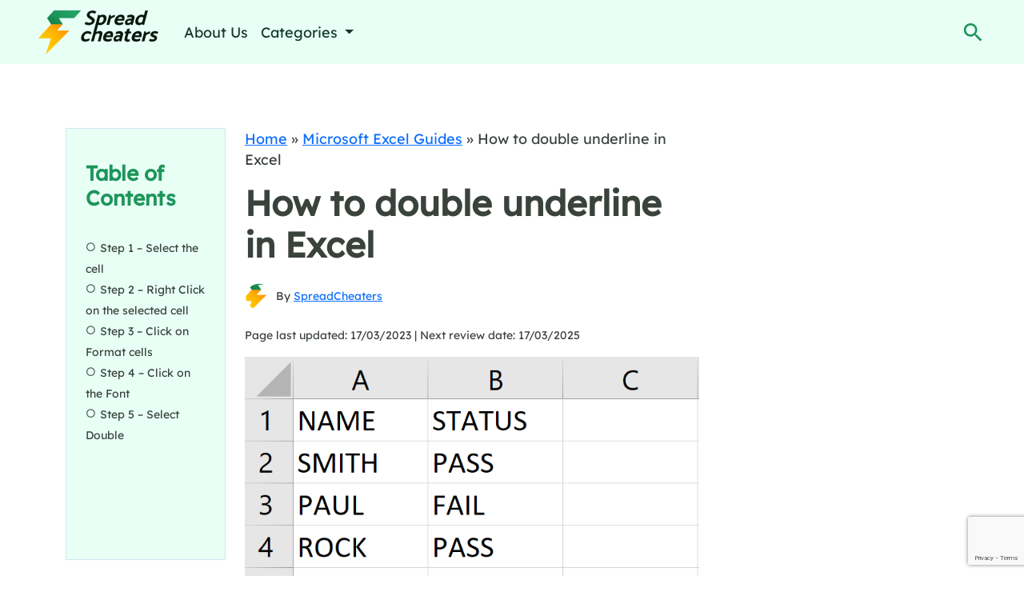

--- FILE ---
content_type: text/html; charset=UTF-8
request_url: https://spreadcheaters.com/how-to-double-underline-in-excel/
body_size: 20433
content:
<!DOCTYPE html><html lang="en-US" prefix="og: https://ogp.me/ns#"><head><meta charset="UTF-8"/>
<script>var __ezHttpConsent={setByCat:function(src,tagType,attributes,category,force,customSetScriptFn=null){var setScript=function(){if(force||window.ezTcfConsent[category]){if(typeof customSetScriptFn==='function'){customSetScriptFn();}else{var scriptElement=document.createElement(tagType);scriptElement.src=src;attributes.forEach(function(attr){for(var key in attr){if(attr.hasOwnProperty(key)){scriptElement.setAttribute(key,attr[key]);}}});var firstScript=document.getElementsByTagName(tagType)[0];firstScript.parentNode.insertBefore(scriptElement,firstScript);}}};if(force||(window.ezTcfConsent&&window.ezTcfConsent.loaded)){setScript();}else if(typeof getEzConsentData==="function"){getEzConsentData().then(function(ezTcfConsent){if(ezTcfConsent&&ezTcfConsent.loaded){setScript();}else{console.error("cannot get ez consent data");force=true;setScript();}});}else{force=true;setScript();console.error("getEzConsentData is not a function");}},};</script>
<script>var ezTcfConsent=window.ezTcfConsent?window.ezTcfConsent:{loaded:false,store_info:false,develop_and_improve_services:false,measure_ad_performance:false,measure_content_performance:false,select_basic_ads:false,create_ad_profile:false,select_personalized_ads:false,create_content_profile:false,select_personalized_content:false,understand_audiences:false,use_limited_data_to_select_content:false,};function getEzConsentData(){return new Promise(function(resolve){document.addEventListener("ezConsentEvent",function(event){var ezTcfConsent=event.detail.ezTcfConsent;resolve(ezTcfConsent);});});}</script>
<script>if(typeof _setEzCookies!=='function'){function _setEzCookies(ezConsentData){var cookies=window.ezCookieQueue;for(var i=0;i<cookies.length;i++){var cookie=cookies[i];if(ezConsentData&&ezConsentData.loaded&&ezConsentData[cookie.tcfCategory]){document.cookie=cookie.name+"="+cookie.value;}}}}
window.ezCookieQueue=window.ezCookieQueue||[];if(typeof addEzCookies!=='function'){function addEzCookies(arr){window.ezCookieQueue=[...window.ezCookieQueue,...arr];}}
addEzCookies([]);if(window.ezTcfConsent&&window.ezTcfConsent.loaded){_setEzCookies(window.ezTcfConsent);}else if(typeof getEzConsentData==="function"){getEzConsentData().then(function(ezTcfConsent){if(ezTcfConsent&&ezTcfConsent.loaded){_setEzCookies(window.ezTcfConsent);}else{console.error("cannot get ez consent data");_setEzCookies(window.ezTcfConsent);}});}else{console.error("getEzConsentData is not a function");_setEzCookies(window.ezTcfConsent);}</script>
<script data-ezscrex='false' data-cfasync='false' data-pagespeed-no-defer>var __ez=__ez||{};__ez.stms=Date.now();__ez.evt={};__ez.script={};__ez.ck=__ez.ck||{};__ez.template={};__ez.template.isOrig=true;window.__ezScriptHost="//www.ezojs.com";__ez.queue=__ez.queue||function(){var e=0,i=0,t=[],n=!1,o=[],r=[],s=!0,a=function(e,i,n,o,r,s,a){var l=arguments.length>7&&void 0!==arguments[7]?arguments[7]:window,d=this;this.name=e,this.funcName=i,this.parameters=null===n?null:w(n)?n:[n],this.isBlock=o,this.blockedBy=r,this.deleteWhenComplete=s,this.isError=!1,this.isComplete=!1,this.isInitialized=!1,this.proceedIfError=a,this.fWindow=l,this.isTimeDelay=!1,this.process=function(){f("... func = "+e),d.isInitialized=!0,d.isComplete=!0,f("... func.apply: "+e);var i=d.funcName.split("."),n=null,o=this.fWindow||window;i.length>3||(n=3===i.length?o[i[0]][i[1]][i[2]]:2===i.length?o[i[0]][i[1]]:o[d.funcName]),null!=n&&n.apply(null,this.parameters),!0===d.deleteWhenComplete&&delete t[e],!0===d.isBlock&&(f("----- F'D: "+d.name),m())}},l=function(e,i,t,n,o,r,s){var a=arguments.length>7&&void 0!==arguments[7]?arguments[7]:window,l=this;this.name=e,this.path=i,this.async=o,this.defer=r,this.isBlock=t,this.blockedBy=n,this.isInitialized=!1,this.isError=!1,this.isComplete=!1,this.proceedIfError=s,this.fWindow=a,this.isTimeDelay=!1,this.isPath=function(e){return"/"===e[0]&&"/"!==e[1]},this.getSrc=function(e){return void 0!==window.__ezScriptHost&&this.isPath(e)&&"banger.js"!==this.name?window.__ezScriptHost+e:e},this.process=function(){l.isInitialized=!0,f("... file = "+e);var i=this.fWindow?this.fWindow.document:document,t=i.createElement("script");t.src=this.getSrc(this.path),!0===o?t.async=!0:!0===r&&(t.defer=!0),t.onerror=function(){var e={url:window.location.href,name:l.name,path:l.path,user_agent:window.navigator.userAgent};"undefined"!=typeof _ezaq&&(e.pageview_id=_ezaq.page_view_id);var i=encodeURIComponent(JSON.stringify(e)),t=new XMLHttpRequest;t.open("GET","//g.ezoic.net/ezqlog?d="+i,!0),t.send(),f("----- ERR'D: "+l.name),l.isError=!0,!0===l.isBlock&&m()},t.onreadystatechange=t.onload=function(){var e=t.readyState;f("----- F'D: "+l.name),e&&!/loaded|complete/.test(e)||(l.isComplete=!0,!0===l.isBlock&&m())},i.getElementsByTagName("head")[0].appendChild(t)}},d=function(e,i){this.name=e,this.path="",this.async=!1,this.defer=!1,this.isBlock=!1,this.blockedBy=[],this.isInitialized=!0,this.isError=!1,this.isComplete=i,this.proceedIfError=!1,this.isTimeDelay=!1,this.process=function(){}};function c(e,i,n,s,a,d,c,u,f){var m=new l(e,i,n,s,a,d,c,f);!0===u?o[e]=m:r[e]=m,t[e]=m,h(m)}function h(e){!0!==u(e)&&0!=s&&e.process()}function u(e){if(!0===e.isTimeDelay&&!1===n)return f(e.name+" blocked = TIME DELAY!"),!0;if(w(e.blockedBy))for(var i=0;i<e.blockedBy.length;i++){var o=e.blockedBy[i];if(!1===t.hasOwnProperty(o))return f(e.name+" blocked = "+o),!0;if(!0===e.proceedIfError&&!0===t[o].isError)return!1;if(!1===t[o].isComplete)return f(e.name+" blocked = "+o),!0}return!1}function f(e){var i=window.location.href,t=new RegExp("[?&]ezq=([^&#]*)","i").exec(i);"1"===(t?t[1]:null)&&console.debug(e)}function m(){++e>200||(f("let's go"),p(o),p(r))}function p(e){for(var i in e)if(!1!==e.hasOwnProperty(i)){var t=e[i];!0===t.isComplete||u(t)||!0===t.isInitialized||!0===t.isError?!0===t.isError?f(t.name+": error"):!0===t.isComplete?f(t.name+": complete already"):!0===t.isInitialized&&f(t.name+": initialized already"):t.process()}}function w(e){return"[object Array]"==Object.prototype.toString.call(e)}return window.addEventListener("load",(function(){setTimeout((function(){n=!0,f("TDELAY -----"),m()}),5e3)}),!1),{addFile:c,addFileOnce:function(e,i,n,o,r,s,a,l,d){t[e]||c(e,i,n,o,r,s,a,l,d)},addDelayFile:function(e,i){var n=new l(e,i,!1,[],!1,!1,!0);n.isTimeDelay=!0,f(e+" ...  FILE! TDELAY"),r[e]=n,t[e]=n,h(n)},addFunc:function(e,n,s,l,d,c,u,f,m,p){!0===c&&(e=e+"_"+i++);var w=new a(e,n,s,l,d,u,f,p);!0===m?o[e]=w:r[e]=w,t[e]=w,h(w)},addDelayFunc:function(e,i,n){var o=new a(e,i,n,!1,[],!0,!0);o.isTimeDelay=!0,f(e+" ...  FUNCTION! TDELAY"),r[e]=o,t[e]=o,h(o)},items:t,processAll:m,setallowLoad:function(e){s=e},markLoaded:function(e){if(e&&0!==e.length){if(e in t){var i=t[e];!0===i.isComplete?f(i.name+" "+e+": error loaded duplicate"):(i.isComplete=!0,i.isInitialized=!0)}else t[e]=new d(e,!0);f("markLoaded dummyfile: "+t[e].name)}},logWhatsBlocked:function(){for(var e in t)!1!==t.hasOwnProperty(e)&&u(t[e])}}}();__ez.evt.add=function(e,t,n){e.addEventListener?e.addEventListener(t,n,!1):e.attachEvent?e.attachEvent("on"+t,n):e["on"+t]=n()},__ez.evt.remove=function(e,t,n){e.removeEventListener?e.removeEventListener(t,n,!1):e.detachEvent?e.detachEvent("on"+t,n):delete e["on"+t]};__ez.script.add=function(e){var t=document.createElement("script");t.src=e,t.async=!0,t.type="text/javascript",document.getElementsByTagName("head")[0].appendChild(t)};__ez.dot=__ez.dot||{};__ez.queue.addFileOnce('/detroitchicago/boise.js', '//go.ezodn.com/detroitchicago/boise.js?gcb=195-0&cb=5', true, [], true, false, true, false);__ez.queue.addFileOnce('/parsonsmaize/abilene.js', '//go.ezodn.com/parsonsmaize/abilene.js?gcb=195-0&cb=e80eca0cdb', true, [], true, false, true, false);__ez.queue.addFileOnce('/parsonsmaize/mulvane.js', '//go.ezodn.com/parsonsmaize/mulvane.js?gcb=195-0&cb=e75e48eec0', true, ['/parsonsmaize/abilene.js'], true, false, true, false);__ez.queue.addFileOnce('/detroitchicago/birmingham.js', '//go.ezodn.com/detroitchicago/birmingham.js?gcb=195-0&cb=539c47377c', true, ['/parsonsmaize/abilene.js'], true, false, true, false);</script>
<script data-ezscrex="false" type="text/javascript" data-cfasync="false">window._ezaq = Object.assign({"ad_cache_level":0,"adpicker_placement_cnt":0,"ai_placeholder_cache_level":0,"ai_placeholder_placement_cnt":-1,"article_category":"Microsoft Excel Guides","author":"SpreadCheaters","domain":"spreadcheaters.com","domain_id":527499,"ezcache_level":0,"ezcache_skip_code":0,"has_bad_image":0,"has_bad_words":0,"is_sitespeed":0,"lt_cache_level":0,"publish_date":"2023-03-17","response_size":62397,"response_size_orig":56538,"response_time_orig":0,"template_id":5,"url":"https://spreadcheaters.com/how-to-double-underline-in-excel/","word_count":0,"worst_bad_word_level":0}, typeof window._ezaq !== "undefined" ? window._ezaq : {});__ez.queue.markLoaded('ezaqBaseReady');</script>
<script type='text/javascript' data-ezscrex='false' data-cfasync='false'>
window.ezAnalyticsStatic = true;
window._ez_send_requests_through_ezoic = true;window.ezWp = true;
function analyticsAddScript(script) {
	var ezDynamic = document.createElement('script');
	ezDynamic.type = 'text/javascript';
	ezDynamic.innerHTML = script;
	document.head.appendChild(ezDynamic);
}
function getCookiesWithPrefix() {
    var allCookies = document.cookie.split(';');
    var cookiesWithPrefix = {};

    for (var i = 0; i < allCookies.length; i++) {
        var cookie = allCookies[i].trim();

        for (var j = 0; j < arguments.length; j++) {
            var prefix = arguments[j];
            if (cookie.indexOf(prefix) === 0) {
                var cookieParts = cookie.split('=');
                var cookieName = cookieParts[0];
                var cookieValue = cookieParts.slice(1).join('=');
                cookiesWithPrefix[cookieName] = decodeURIComponent(cookieValue);
                break; // Once matched, no need to check other prefixes
            }
        }
    }

    return cookiesWithPrefix;
}
function productAnalytics() {
	var d = {"dhh":"//go.ezodn.com","pr":[6],"omd5":"1c53cd66cf2b2f9316064a1b212c9f40","nar":"risk score"};
	d.u = _ezaq.url;
	d.p = _ezaq.page_view_id;
	d.v = _ezaq.visit_uuid;
	d.ab = _ezaq.ab_test_id;
	d.e = JSON.stringify(_ezaq);
	d.ref = document.referrer;
	d.c = getCookiesWithPrefix('active_template', 'ez', 'lp_');
	if(typeof ez_utmParams !== 'undefined') {
		d.utm = ez_utmParams;
	}

	var dataText = JSON.stringify(d);
	var xhr = new XMLHttpRequest();
	xhr.open('POST','//g.ezoic.net/ezais/analytics?cb=1', true);
	xhr.onload = function () {
		if (xhr.status!=200) {
            return;
		}

        if(document.readyState !== 'loading') {
            analyticsAddScript(xhr.response);
            return;
        }

        var eventFunc = function() {
            if(document.readyState === 'loading') {
                return;
            }
            document.removeEventListener('readystatechange', eventFunc, false);
            analyticsAddScript(xhr.response);
        };

        document.addEventListener('readystatechange', eventFunc, false);
	};
	xhr.setRequestHeader('Content-Type','text/plain');
	xhr.send(dataText);
}
__ez.queue.addFunc("productAnalytics", "productAnalytics", null, true, ['ezaqBaseReady'], false, false, false, true);
</script><base href="https://spreadcheaters.com/how-to-double-underline-in-excel/"/>
        
        <meta name="viewport" content="width=device-width, initial-scale=1"/>
        <meta name="description" content="SpreadCheaters"/>
        	<style>img:is([sizes="auto" i], [sizes^="auto," i]) { contain-intrinsic-size: 3000px 1500px }</style>
	
<!-- Search Engine Optimization by Rank Math PRO - https://rankmath.com/ -->
<title>How To Double Underline In Excel | SpreadCheaters</title>
<meta name="description" content="In this tutorial, we will learn how to double-underline in excel. In our dataset shown above, we have the names of students along with their educational"/>
<meta name="robots" content="follow, index, max-snippet:-1, max-video-preview:-1, max-image-preview:large"/>
<link rel="canonical" href="https://spreadcheaters.com/how-to-double-underline-in-excel/"/>
<meta property="og:locale" content="en_US"/>
<meta property="og:type" content="article"/>
<meta property="og:title" content="How To Double Underline In Excel | SpreadCheaters"/>
<meta property="og:description" content="In this tutorial, we will learn how to double-underline in excel. In our dataset shown above, we have the names of students along with their educational"/>
<meta property="og:url" content="https://spreadcheaters.com/how-to-double-underline-in-excel/"/>
<meta property="og:site_name" content="SpreadCheaters"/>
<meta property="article:section" content="Microsoft Excel Guides"/>
<meta property="og:updated_time" content="2023-03-17T11:36:11+00:00"/>
<meta property="og:image" content="https://spreadcheaters.com/wp-content/uploads/Final-Image-How-to-double-underline-in-Excel.gif"/>
<meta property="og:image:secure_url" content="https://spreadcheaters.com/wp-content/uploads/Final-Image-How-to-double-underline-in-Excel.gif"/>
<meta property="og:image:width" content="701"/>
<meta property="og:image:height" content="529"/>
<meta property="og:image:alt" content="How to double underline in Excel"/>
<meta property="og:image:type" content="image/gif"/>
<meta property="article:published_time" content="2023-03-17T11:36:07+00:00"/>
<meta property="article:modified_time" content="2023-03-17T11:36:11+00:00"/>
<meta name="twitter:card" content="summary_large_image"/>
<meta name="twitter:title" content="How To Double Underline In Excel | SpreadCheaters"/>
<meta name="twitter:description" content="In this tutorial, we will learn how to double-underline in excel. In our dataset shown above, we have the names of students along with their educational"/>
<meta name="twitter:site" content="@djgkuko"/>
<meta name="twitter:creator" content="@djgkuko"/>
<meta name="twitter:image" content="https://spreadcheaters.com/wp-content/uploads/Final-Image-How-to-double-underline-in-Excel.gif"/>
<script type="application/ld+json" class="rank-math-schema-pro">{"@context":"https://schema.org","@graph":[{"@type":"Organization","@id":"https://spreadcheaters.com/#organization","name":"SpreadCheaters","sameAs":["https://twitter.com/djgkuko","https://www.youtube.com/@spreadcheaters4997","https://www.linkedin.com/company/spreadcheaters/"],"logo":{"@type":"ImageObject","@id":"https://spreadcheaters.com/#logo","url":"https://spreadcheaters.com/wp-content/uploads/01-3.jpg","contentUrl":"https://spreadcheaters.com/wp-content/uploads/01-3.jpg","caption":"SpreadCheaters","inLanguage":"en-US","width":"908","height":"332"}},{"@type":"WebSite","@id":"https://spreadcheaters.com/#website","url":"https://spreadcheaters.com","name":"SpreadCheaters","publisher":{"@id":"https://spreadcheaters.com/#organization"},"inLanguage":"en-US"},{"@type":"ImageObject","@id":"https://spreadcheaters.com/wp-content/uploads/Final-Image-How-to-double-underline-in-Excel.gif","url":"https://spreadcheaters.com/wp-content/uploads/Final-Image-How-to-double-underline-in-Excel.gif","width":"701","height":"529","inLanguage":"en-US"},{"@type":"BreadcrumbList","@id":"https://spreadcheaters.com/how-to-double-underline-in-excel/#breadcrumb","itemListElement":[{"@type":"ListItem","position":"1","item":{"@id":"https://spreadcheaters.com","name":"Home"}},{"@type":"ListItem","position":"2","item":{"@id":"https://spreadcheaters.com/microsoft-excel-guides/","name":"Microsoft Excel Guides"}},{"@type":"ListItem","position":"3","item":{"@id":"https://spreadcheaters.com/how-to-double-underline-in-excel/","name":"How to double underline in Excel"}}]},{"@type":"WebPage","@id":"https://spreadcheaters.com/how-to-double-underline-in-excel/#webpage","url":"https://spreadcheaters.com/how-to-double-underline-in-excel/","name":"How To Double Underline In Excel | SpreadCheaters","datePublished":"2023-03-17T11:36:07+00:00","dateModified":"2023-03-17T11:36:11+00:00","isPartOf":{"@id":"https://spreadcheaters.com/#website"},"primaryImageOfPage":{"@id":"https://spreadcheaters.com/wp-content/uploads/Final-Image-How-to-double-underline-in-Excel.gif"},"inLanguage":"en-US","breadcrumb":{"@id":"https://spreadcheaters.com/how-to-double-underline-in-excel/#breadcrumb"}},{"@type":"Person","@id":"https://spreadcheaters.com/author/djgkuko/","name":"SpreadCheaters","url":"https://spreadcheaters.com/author/djgkuko/","image":{"@type":"ImageObject","@id":"https://secure.gravatar.com/avatar/fe7343a3a89a0aa154cbd84a25fd713c95ef77247d0e944fc880bd0324aaf53f?s=96&amp;d=mm&amp;r=g","url":"https://secure.gravatar.com/avatar/fe7343a3a89a0aa154cbd84a25fd713c95ef77247d0e944fc880bd0324aaf53f?s=96&amp;d=mm&amp;r=g","caption":"SpreadCheaters","inLanguage":"en-US"},"sameAs":["https://spreadcheaters.com"],"worksFor":{"@id":"https://spreadcheaters.com/#organization"}},{"@type":"Article","headline":"How To Double Underline In Excel | SpreadCheaters","datePublished":"2023-03-17T11:36:07+00:00","dateModified":"2023-03-17T11:36:11+00:00","articleSection":"Microsoft Excel Guides","author":{"@id":"https://spreadcheaters.com/author/djgkuko/","name":"SpreadCheaters"},"publisher":{"@id":"https://spreadcheaters.com/#organization"},"description":"In this tutorial, we will learn how to double-underline in excel. In our dataset shown above, we have the names of students along with their educational","name":"How To Double Underline In Excel | SpreadCheaters","subjectOf":[{"@type":"HowTo","name":"How To Double Underline In Excel | SpreadCheaters","description":"Double underline in Excel refers to a formatting option that allows you to add two lines to underline the contents of a cell or cells. It is a way to emphasize and draw attention to important data or to indicate a total or subtotal in a table. Double underline can be applied to cells containing text, numbers, or formulas. It can be used to highlight specific data points or to differentiate between different sections of a worksheet.","step":[{"@type":"HowToStep","url":"https://spreadcheaters.com/how-to-double-underline-in-excel/#howto-step-1679052687401","name":"Step 1 - Select the cell","itemListElement":[{"@type":"HowToDirection","text":"- Click on the cell or range of cells you want to underline"}],"image":{"@type":"ImageObject","url":"https://spreadcheaters.com/wp-content/uploads/Step-1-How-to-double-underline-in-Excel.png","width":"717","height":"530"}},{"@type":"HowToStep","url":"https://spreadcheaters.com/how-to-double-underline-in-excel/#howto-step-1679052865609","name":"Step 2 - Right Click on the selected cell","itemListElement":[{"@type":"HowToDirection","text":"- After selecting the cell right click on it and a dropdown menu will appear"}],"image":{"@type":"ImageObject","url":"https://spreadcheaters.com/wp-content/uploads/Step-2-How-to-double-underline-in-Excel.png","width":"425","height":"567"}},{"@type":"HowToStep","url":"https://spreadcheaters.com/how-to-double-underline-in-excel/#howto-step-1679052878903","name":"Step 3 - Click on Format cells","itemListElement":[{"@type":"HowToDirection","text":"- From the dropdown menu click on the Format Cells option and a dialogue box will appear"}],"image":{"@type":"ImageObject","url":"https://spreadcheaters.com/wp-content/uploads/Step-3-How-to-double-underline-in-Excel.gif","width":"609","height":"572"}},{"@type":"HowToStep","url":"https://spreadcheaters.com/how-to-double-underline-in-excel/#howto-step-1679052900248","name":"Step 4 - Click on the Font","itemListElement":[{"@type":"HowToDirection","text":"- In the dialogue box click on the Font option at the top"}],"image":{"@type":"ImageObject","url":"https://spreadcheaters.com/wp-content/uploads/Step-4-How-to-double-underline-in-Excel.gif","width":"609","height":"505"}},{"@type":"HowToStep","url":"https://spreadcheaters.com/how-to-double-underline-in-excel/#howto-step-1679052914396","name":"Step 5 - Select Double\u00a0","itemListElement":[{"@type":"HowToDirection","text":"- In the <strong>Format Cells</strong> dialogue box select <strong>Double</strong> in the box below the <strong>Underline</strong> option and click on OK at the end of the dialogue box to get the required result."}],"image":{"@type":"ImageObject","url":"https://spreadcheaters.com/wp-content/uploads/Step-5-How-to-double-underline-in-Excel.gif","width":"701","height":"529"}}],"image":{"@type":"ImageObject","url":"https://spreadcheaters.com/wp-content/uploads/Final-Image-How-to-double-underline-in-Excel.gif","width":"701","height":"529"}}],"@id":"https://spreadcheaters.com/how-to-double-underline-in-excel/#richSnippet","isPartOf":{"@id":"https://spreadcheaters.com/how-to-double-underline-in-excel/#webpage"},"image":{"@id":"https://spreadcheaters.com/wp-content/uploads/Final-Image-How-to-double-underline-in-Excel.gif"},"inLanguage":"en-US","mainEntityOfPage":{"@id":"https://spreadcheaters.com/how-to-double-underline-in-excel/#webpage"}}]}</script>
<!-- /Rank Math WordPress SEO plugin -->

<script type="text/javascript">
/* <![CDATA[ */
window._wpemojiSettings = {"baseUrl":"https:\/\/s.w.org\/images\/core\/emoji\/16.0.1\/72x72\/","ext":".png","svgUrl":"https:\/\/s.w.org\/images\/core\/emoji\/16.0.1\/svg\/","svgExt":".svg","source":{"concatemoji":"https:\/\/spreadcheaters.com\/wp-includes\/js\/wp-emoji-release.min.js?ver=6.8.3"}};
/*! This file is auto-generated */
!function(s,n){var o,i,e;function c(e){try{var t={supportTests:e,timestamp:(new Date).valueOf()};sessionStorage.setItem(o,JSON.stringify(t))}catch(e){}}function p(e,t,n){e.clearRect(0,0,e.canvas.width,e.canvas.height),e.fillText(t,0,0);var t=new Uint32Array(e.getImageData(0,0,e.canvas.width,e.canvas.height).data),a=(e.clearRect(0,0,e.canvas.width,e.canvas.height),e.fillText(n,0,0),new Uint32Array(e.getImageData(0,0,e.canvas.width,e.canvas.height).data));return t.every(function(e,t){return e===a[t]})}function u(e,t){e.clearRect(0,0,e.canvas.width,e.canvas.height),e.fillText(t,0,0);for(var n=e.getImageData(16,16,1,1),a=0;a<n.data.length;a++)if(0!==n.data[a])return!1;return!0}function f(e,t,n,a){switch(t){case"flag":return n(e,"\ud83c\udff3\ufe0f\u200d\u26a7\ufe0f","\ud83c\udff3\ufe0f\u200b\u26a7\ufe0f")?!1:!n(e,"\ud83c\udde8\ud83c\uddf6","\ud83c\udde8\u200b\ud83c\uddf6")&&!n(e,"\ud83c\udff4\udb40\udc67\udb40\udc62\udb40\udc65\udb40\udc6e\udb40\udc67\udb40\udc7f","\ud83c\udff4\u200b\udb40\udc67\u200b\udb40\udc62\u200b\udb40\udc65\u200b\udb40\udc6e\u200b\udb40\udc67\u200b\udb40\udc7f");case"emoji":return!a(e,"\ud83e\udedf")}return!1}function g(e,t,n,a){var r="undefined"!=typeof WorkerGlobalScope&&self instanceof WorkerGlobalScope?new OffscreenCanvas(300,150):s.createElement("canvas"),o=r.getContext("2d",{willReadFrequently:!0}),i=(o.textBaseline="top",o.font="600 32px Arial",{});return e.forEach(function(e){i[e]=t(o,e,n,a)}),i}function t(e){var t=s.createElement("script");t.src=e,t.defer=!0,s.head.appendChild(t)}"undefined"!=typeof Promise&&(o="wpEmojiSettingsSupports",i=["flag","emoji"],n.supports={everything:!0,everythingExceptFlag:!0},e=new Promise(function(e){s.addEventListener("DOMContentLoaded",e,{once:!0})}),new Promise(function(t){var n=function(){try{var e=JSON.parse(sessionStorage.getItem(o));if("object"==typeof e&&"number"==typeof e.timestamp&&(new Date).valueOf()<e.timestamp+604800&&"object"==typeof e.supportTests)return e.supportTests}catch(e){}return null}();if(!n){if("undefined"!=typeof Worker&&"undefined"!=typeof OffscreenCanvas&&"undefined"!=typeof URL&&URL.createObjectURL&&"undefined"!=typeof Blob)try{var e="postMessage("+g.toString()+"("+[JSON.stringify(i),f.toString(),p.toString(),u.toString()].join(",")+"));",a=new Blob([e],{type:"text/javascript"}),r=new Worker(URL.createObjectURL(a),{name:"wpTestEmojiSupports"});return void(r.onmessage=function(e){c(n=e.data),r.terminate(),t(n)})}catch(e){}c(n=g(i,f,p,u))}t(n)}).then(function(e){for(var t in e)n.supports[t]=e[t],n.supports.everything=n.supports.everything&&n.supports[t],"flag"!==t&&(n.supports.everythingExceptFlag=n.supports.everythingExceptFlag&&n.supports[t]);n.supports.everythingExceptFlag=n.supports.everythingExceptFlag&&!n.supports.flag,n.DOMReady=!1,n.readyCallback=function(){n.DOMReady=!0}}).then(function(){return e}).then(function(){var e;n.supports.everything||(n.readyCallback(),(e=n.source||{}).concatemoji?t(e.concatemoji):e.wpemoji&&e.twemoji&&(t(e.twemoji),t(e.wpemoji)))}))}((window,document),window._wpemojiSettings);
/* ]]> */
</script>
<style id="wp-emoji-styles-inline-css" type="text/css">

	img.wp-smiley, img.emoji {
		display: inline !important;
		border: none !important;
		box-shadow: none !important;
		height: 1em !important;
		width: 1em !important;
		margin: 0 0.07em !important;
		vertical-align: -0.1em !important;
		background: none !important;
		padding: 0 !important;
	}
</style>
<style id="global-styles-inline-css" type="text/css">
:root{--wp--preset--aspect-ratio--square: 1;--wp--preset--aspect-ratio--4-3: 4/3;--wp--preset--aspect-ratio--3-4: 3/4;--wp--preset--aspect-ratio--3-2: 3/2;--wp--preset--aspect-ratio--2-3: 2/3;--wp--preset--aspect-ratio--16-9: 16/9;--wp--preset--aspect-ratio--9-16: 9/16;--wp--preset--color--black: #000000;--wp--preset--color--cyan-bluish-gray: #abb8c3;--wp--preset--color--white: #ffffff;--wp--preset--color--pale-pink: #f78da7;--wp--preset--color--vivid-red: #cf2e2e;--wp--preset--color--luminous-vivid-orange: #ff6900;--wp--preset--color--luminous-vivid-amber: #fcb900;--wp--preset--color--light-green-cyan: #7bdcb5;--wp--preset--color--vivid-green-cyan: #00d084;--wp--preset--color--pale-cyan-blue: #8ed1fc;--wp--preset--color--vivid-cyan-blue: #0693e3;--wp--preset--color--vivid-purple: #9b51e0;--wp--preset--gradient--vivid-cyan-blue-to-vivid-purple: linear-gradient(135deg,rgba(6,147,227,1) 0%,rgb(155,81,224) 100%);--wp--preset--gradient--light-green-cyan-to-vivid-green-cyan: linear-gradient(135deg,rgb(122,220,180) 0%,rgb(0,208,130) 100%);--wp--preset--gradient--luminous-vivid-amber-to-luminous-vivid-orange: linear-gradient(135deg,rgba(252,185,0,1) 0%,rgba(255,105,0,1) 100%);--wp--preset--gradient--luminous-vivid-orange-to-vivid-red: linear-gradient(135deg,rgba(255,105,0,1) 0%,rgb(207,46,46) 100%);--wp--preset--gradient--very-light-gray-to-cyan-bluish-gray: linear-gradient(135deg,rgb(238,238,238) 0%,rgb(169,184,195) 100%);--wp--preset--gradient--cool-to-warm-spectrum: linear-gradient(135deg,rgb(74,234,220) 0%,rgb(151,120,209) 20%,rgb(207,42,186) 40%,rgb(238,44,130) 60%,rgb(251,105,98) 80%,rgb(254,248,76) 100%);--wp--preset--gradient--blush-light-purple: linear-gradient(135deg,rgb(255,206,236) 0%,rgb(152,150,240) 100%);--wp--preset--gradient--blush-bordeaux: linear-gradient(135deg,rgb(254,205,165) 0%,rgb(254,45,45) 50%,rgb(107,0,62) 100%);--wp--preset--gradient--luminous-dusk: linear-gradient(135deg,rgb(255,203,112) 0%,rgb(199,81,192) 50%,rgb(65,88,208) 100%);--wp--preset--gradient--pale-ocean: linear-gradient(135deg,rgb(255,245,203) 0%,rgb(182,227,212) 50%,rgb(51,167,181) 100%);--wp--preset--gradient--electric-grass: linear-gradient(135deg,rgb(202,248,128) 0%,rgb(113,206,126) 100%);--wp--preset--gradient--midnight: linear-gradient(135deg,rgb(2,3,129) 0%,rgb(40,116,252) 100%);--wp--preset--font-size--small: 13px;--wp--preset--font-size--medium: 20px;--wp--preset--font-size--large: 36px;--wp--preset--font-size--x-large: 42px;--wp--preset--spacing--20: 0.44rem;--wp--preset--spacing--30: 0.67rem;--wp--preset--spacing--40: 1rem;--wp--preset--spacing--50: 1.5rem;--wp--preset--spacing--60: 2.25rem;--wp--preset--spacing--70: 3.38rem;--wp--preset--spacing--80: 5.06rem;--wp--preset--shadow--natural: 6px 6px 9px rgba(0, 0, 0, 0.2);--wp--preset--shadow--deep: 12px 12px 50px rgba(0, 0, 0, 0.4);--wp--preset--shadow--sharp: 6px 6px 0px rgba(0, 0, 0, 0.2);--wp--preset--shadow--outlined: 6px 6px 0px -3px rgba(255, 255, 255, 1), 6px 6px rgba(0, 0, 0, 1);--wp--preset--shadow--crisp: 6px 6px 0px rgba(0, 0, 0, 1);}:where(.is-layout-flex){gap: 0.5em;}:where(.is-layout-grid){gap: 0.5em;}body .is-layout-flex{display: flex;}.is-layout-flex{flex-wrap: wrap;align-items: center;}.is-layout-flex > :is(*, div){margin: 0;}body .is-layout-grid{display: grid;}.is-layout-grid > :is(*, div){margin: 0;}:where(.wp-block-columns.is-layout-flex){gap: 2em;}:where(.wp-block-columns.is-layout-grid){gap: 2em;}:where(.wp-block-post-template.is-layout-flex){gap: 1.25em;}:where(.wp-block-post-template.is-layout-grid){gap: 1.25em;}.has-black-color{color: var(--wp--preset--color--black) !important;}.has-cyan-bluish-gray-color{color: var(--wp--preset--color--cyan-bluish-gray) !important;}.has-white-color{color: var(--wp--preset--color--white) !important;}.has-pale-pink-color{color: var(--wp--preset--color--pale-pink) !important;}.has-vivid-red-color{color: var(--wp--preset--color--vivid-red) !important;}.has-luminous-vivid-orange-color{color: var(--wp--preset--color--luminous-vivid-orange) !important;}.has-luminous-vivid-amber-color{color: var(--wp--preset--color--luminous-vivid-amber) !important;}.has-light-green-cyan-color{color: var(--wp--preset--color--light-green-cyan) !important;}.has-vivid-green-cyan-color{color: var(--wp--preset--color--vivid-green-cyan) !important;}.has-pale-cyan-blue-color{color: var(--wp--preset--color--pale-cyan-blue) !important;}.has-vivid-cyan-blue-color{color: var(--wp--preset--color--vivid-cyan-blue) !important;}.has-vivid-purple-color{color: var(--wp--preset--color--vivid-purple) !important;}.has-black-background-color{background-color: var(--wp--preset--color--black) !important;}.has-cyan-bluish-gray-background-color{background-color: var(--wp--preset--color--cyan-bluish-gray) !important;}.has-white-background-color{background-color: var(--wp--preset--color--white) !important;}.has-pale-pink-background-color{background-color: var(--wp--preset--color--pale-pink) !important;}.has-vivid-red-background-color{background-color: var(--wp--preset--color--vivid-red) !important;}.has-luminous-vivid-orange-background-color{background-color: var(--wp--preset--color--luminous-vivid-orange) !important;}.has-luminous-vivid-amber-background-color{background-color: var(--wp--preset--color--luminous-vivid-amber) !important;}.has-light-green-cyan-background-color{background-color: var(--wp--preset--color--light-green-cyan) !important;}.has-vivid-green-cyan-background-color{background-color: var(--wp--preset--color--vivid-green-cyan) !important;}.has-pale-cyan-blue-background-color{background-color: var(--wp--preset--color--pale-cyan-blue) !important;}.has-vivid-cyan-blue-background-color{background-color: var(--wp--preset--color--vivid-cyan-blue) !important;}.has-vivid-purple-background-color{background-color: var(--wp--preset--color--vivid-purple) !important;}.has-black-border-color{border-color: var(--wp--preset--color--black) !important;}.has-cyan-bluish-gray-border-color{border-color: var(--wp--preset--color--cyan-bluish-gray) !important;}.has-white-border-color{border-color: var(--wp--preset--color--white) !important;}.has-pale-pink-border-color{border-color: var(--wp--preset--color--pale-pink) !important;}.has-vivid-red-border-color{border-color: var(--wp--preset--color--vivid-red) !important;}.has-luminous-vivid-orange-border-color{border-color: var(--wp--preset--color--luminous-vivid-orange) !important;}.has-luminous-vivid-amber-border-color{border-color: var(--wp--preset--color--luminous-vivid-amber) !important;}.has-light-green-cyan-border-color{border-color: var(--wp--preset--color--light-green-cyan) !important;}.has-vivid-green-cyan-border-color{border-color: var(--wp--preset--color--vivid-green-cyan) !important;}.has-pale-cyan-blue-border-color{border-color: var(--wp--preset--color--pale-cyan-blue) !important;}.has-vivid-cyan-blue-border-color{border-color: var(--wp--preset--color--vivid-cyan-blue) !important;}.has-vivid-purple-border-color{border-color: var(--wp--preset--color--vivid-purple) !important;}.has-vivid-cyan-blue-to-vivid-purple-gradient-background{background: var(--wp--preset--gradient--vivid-cyan-blue-to-vivid-purple) !important;}.has-light-green-cyan-to-vivid-green-cyan-gradient-background{background: var(--wp--preset--gradient--light-green-cyan-to-vivid-green-cyan) !important;}.has-luminous-vivid-amber-to-luminous-vivid-orange-gradient-background{background: var(--wp--preset--gradient--luminous-vivid-amber-to-luminous-vivid-orange) !important;}.has-luminous-vivid-orange-to-vivid-red-gradient-background{background: var(--wp--preset--gradient--luminous-vivid-orange-to-vivid-red) !important;}.has-very-light-gray-to-cyan-bluish-gray-gradient-background{background: var(--wp--preset--gradient--very-light-gray-to-cyan-bluish-gray) !important;}.has-cool-to-warm-spectrum-gradient-background{background: var(--wp--preset--gradient--cool-to-warm-spectrum) !important;}.has-blush-light-purple-gradient-background{background: var(--wp--preset--gradient--blush-light-purple) !important;}.has-blush-bordeaux-gradient-background{background: var(--wp--preset--gradient--blush-bordeaux) !important;}.has-luminous-dusk-gradient-background{background: var(--wp--preset--gradient--luminous-dusk) !important;}.has-pale-ocean-gradient-background{background: var(--wp--preset--gradient--pale-ocean) !important;}.has-electric-grass-gradient-background{background: var(--wp--preset--gradient--electric-grass) !important;}.has-midnight-gradient-background{background: var(--wp--preset--gradient--midnight) !important;}.has-small-font-size{font-size: var(--wp--preset--font-size--small) !important;}.has-medium-font-size{font-size: var(--wp--preset--font-size--medium) !important;}.has-large-font-size{font-size: var(--wp--preset--font-size--large) !important;}.has-x-large-font-size{font-size: var(--wp--preset--font-size--x-large) !important;}
:where(.wp-block-post-template.is-layout-flex){gap: 1.25em;}:where(.wp-block-post-template.is-layout-grid){gap: 1.25em;}
:where(.wp-block-columns.is-layout-flex){gap: 2em;}:where(.wp-block-columns.is-layout-grid){gap: 2em;}
:root :where(.wp-block-pullquote){font-size: 1.5em;line-height: 1.6;}
</style>
<link rel="stylesheet" id="contact-form-7-css" href="https://spreadcheaters.com/wp-content/plugins/contact-form-7/includes/css/styles.css?ver=6.1" type="text/css" media="all"/>
<link rel="stylesheet" id="review_engine_styles-css" href="https://spreadcheaters.com/wp-content/themes/review-engine/dist/css/app.css?ver=2.5" type="text/css" media="all"/>
<link rel="https://api.w.org/" href="https://spreadcheaters.com/wp-json/"/><link rel="alternate" title="JSON" type="application/json" href="https://spreadcheaters.com/wp-json/wp/v2/posts/15504"/><link rel="alternate" title="oEmbed (JSON)" type="application/json+oembed" href="https://spreadcheaters.com/wp-json/oembed/1.0/embed?url=https%3A%2F%2Fspreadcheaters.com%2Fhow-to-double-underline-in-excel%2F"/>
<link rel="alternate" title="oEmbed (XML)" type="text/xml+oembed" href="https://spreadcheaters.com/wp-json/oembed/1.0/embed?url=https%3A%2F%2Fspreadcheaters.com%2Fhow-to-double-underline-in-excel%2F&amp;format=xml"/>
<script type="text/javascript" id="google_gtagjs" src="https://www.googletagmanager.com/gtag/js?id=G-1Z98ZLYFB9" async="async"></script>
<script type="text/javascript" id="google_gtagjs-inline">
/* <![CDATA[ */
window.dataLayer = window.dataLayer || [];function gtag(){dataLayer.push(arguments);}gtag('js', new Date());gtag('config', 'G-1Z98ZLYFB9', {} );
/* ]]> */
</script>
<link rel="icon" href="https://spreadcheaters.com/wp-content/uploads/favicon-150x150.png" sizes="32x32"/>
<link rel="icon" href="https://spreadcheaters.com/wp-content/uploads/favicon-300x300.png" sizes="192x192"/>
<link rel="apple-touch-icon" href="https://spreadcheaters.com/wp-content/uploads/favicon-300x300.png"/>
<meta name="msapplication-TileImage" content="https://spreadcheaters.com/wp-content/uploads/favicon-300x300.png"/>
    <script type='text/javascript'>
var ezoTemplate = 'orig_site';
var ezouid = '1';
var ezoFormfactor = '1';
</script><script data-ezscrex="false" type='text/javascript'>
var soc_app_id = '0';
var did = 527499;
var ezdomain = 'spreadcheaters.com';
var ezoicSearchable = 1;
</script></head>
    <body class="wp-singular post-template-default single single-post postid-15504 single-format-standard wp-custom-logo wp-theme-review-engine p-0">

    <header class="site-header">
        
<!--Header-->

<nav class="navbar navbar-expand-lg re-navbar">

  <div class="container-fluid px-3 px-lg-5">
    <!--Logo--> 
    <a class="navbar-brand" href="https://spreadcheaters.com">
              <img class="re-logo" src="https://spreadcheaters.com/wp-content/uploads/14-300x110.png" alt="SpreadCheaters"/>
          
    </a>

    <!--Toggle Button--> 

    <button class="navbar-toggler" type="button" data-bs-toggle="collapse" data-bs-target="#mainNavbar" aria-controls="mainNavbar" aria-expanded="false" aria-label="Toggle navigation">

      <span class="navbar-toggler-icon"></span>

    </button>

    <!--Menu-->

    <div class="collapse navbar-collapse my-3 my-lg-2" id="mainNavbar">

      <!--Navbar Menus--> 

      <ul class="navbar-nav me-auto mb-3 ms-2 d-lg-none">





    <!--Header Menu--> 





    <li id="menu-item-171850" class="menu-item menu-item-type-post_type menu-item-object-page menu-item-171850 nav-item nav-link"><a href="https://spreadcheaters.com/about-us/">About Us</a></li>











    <!--Categories Menu-->





        <li class="nav-item dropdown">





            <a class="nav-link dropdown-toggle " data-bs-auto-close="outside" href="https://spreadcheaters.com/blog/" role="button" data-bs-toggle="dropdown" aria-expanded="false">





            Categories





            </a>





            <ul class="dropdown-menu">





                <li><a class="dropdown-item " href="https://spreadcheaters.com/blog/">All Categories</a></li>





                <li><hr class="dropdown-divider"/></li>





                




                        <li><a class="dropdown-item " href="https://spreadcheaters.com/google-sheet-guides/">Google Sheet guides</a></li>





                        




                        <li><a class="dropdown-item " href="https://spreadcheaters.com/microsoft-excel-guides/">Microsoft Excel Guides</a></li>





                        




                        <li><a class="dropdown-item " href="https://spreadcheaters.com/productivity-resources/">Productivity resources</a></li>





                        




            </ul>





        </li>





</ul>
      <ul class="navbar-nav me-auto mb-0 ms-2 d-none d-lg-flex">





    <!--Header Menu--> 





    <li class="menu-item menu-item-type-post_type menu-item-object-page menu-item-171850 nav-item nav-link"><a href="https://spreadcheaters.com/about-us/">About Us</a></li>











    <!--Categories Menu-->





        <li class="nav-item dropdown dropdown-hover">





            <a class="nav-link dropdown-toggle " data-bs-auto-close="outside" href="https://spreadcheaters.com/blog/" role="button" aria-expanded="false">





            Categories





            </a>





            <ul class="dropdown-menu">





                <!--View All Categories--> 





                <li><a class="dropdown-item " href="https://spreadcheaters.com/blog/">All Categories</a></li>





                <li><hr class="dropdown-divider"/></li>





                





                




                        <li><a class="dropdown-item " href="https://spreadcheaters.com/google-sheet-guides/">Google Sheet guides</a></li>





                        




                        <li><a class="dropdown-item " href="https://spreadcheaters.com/microsoft-excel-guides/">Microsoft Excel Guides</a></li>





                        




                        <li><a class="dropdown-item " href="https://spreadcheaters.com/productivity-resources/">Productivity resources</a></li>





                        




            </ul>





        </li>





</ul>

      <!--Search Form-->

      <a href="#" id="navbar-search-button">

        <span class="material-icons-outlined re-navbar-search mt-2 text-primary" id="navbar-search-icon">search</span>

      </a>

	  <!--Header Button--> 
	  
    </div>

  </div>

</nav>



<!--Search Container--> 





<div class="re-nav-search__container bg-light" id="search-overlay">





  <div class="container">





    <div class="row">





      <!--Header--> 





      <div class="d-flex justify-content-center align-items-center border-bottom py-3">





        <!--Logo--> 





        <a class="navbar-brand mx-auto" href="https://spreadcheaters.com">





            <img class="re-logo" src="https://spreadcheaters.com/wp-content/uploads/14-300x110.png" alt="SpreadCheaters"/>





        </a>











        <!--Close--> 





        <a href="#" rel="close" alt="close"><span id="navbar-close-button" class="material-icons-outlined mt-2" aria-hidden="true">close</span></a>





      </div>











      <!--Search Bar--> 





      <div class="col-12 d-flex justify-content-center my-5">





        <div class="re-nav-search__search-bar">





            <form class="re-search__form re-search__form-btn" role="search" action="/">





                <span class="position-relative w-100">





                    <input class="form-control re-search__search-input re-search__search-input-btn me-2" autocomplete="off" type="search" placeholder="Search" aria-label="Search" value="" name="s" id="search-bar-overlay"/>





                    <span class="material-icons-outlined re-search__icon re-search__icon-left text-muted">search</span>





                </span>





                <button class="btn btn-primary bg-primary px-5 mt-2 mt-lg-0" type="submit" id="searchsubmitnav" value="Search">Search</button>





            </form>





        </div>





      </div>











      <!--Categories--> 





      <div class="row mb-5 pb-5 mt-0 g-4">





        




            <div class="col-lg-4">





                <div class="border round h-100 p-4 pb-5 position-relative">





                    <a class="text-decoration-none text-color" href="https://spreadcheaters.com/microsoft-excel-guides/">





                        <h2>Microsoft Excel Guides</h2>





                    </a>





                    <hr/>





                    <div class="d-flex flex-column justify-content-between">





                        




                        <!--View All--> 





                        <div class="re-nav-search__view-all">





                            <a class="re-btn__view-all re-btn__view-all-blue" href="https://spreadcheaters.com/microsoft-excel-guides/">





                                View All





                                <span class="material-icons-outlined re-btn__view-all-icon">north_east</span>





                            </a>





                        </div>





                    </div>











                </div>





            </div>





            




            <div class="col-lg-4">





                <div class="border round h-100 p-4 pb-5 position-relative">





                    <a class="text-decoration-none text-color" href="https://spreadcheaters.com/google-sheet-guides/">





                        <h2>Google Sheet guides</h2>





                    </a>





                    <hr/>





                    <div class="d-flex flex-column justify-content-between">





                        




                        <!--View All--> 





                        <div class="re-nav-search__view-all">





                            <a class="re-btn__view-all re-btn__view-all-blue" href="https://spreadcheaters.com/google-sheet-guides/">





                                View All





                                <span class="material-icons-outlined re-btn__view-all-icon">north_east</span>





                            </a>





                        </div>





                    </div>











                </div>





            </div>





            




            <div class="col-lg-4">





                <div class="border round h-100 p-4 pb-5 position-relative">





                    <a class="text-decoration-none text-color" href="https://spreadcheaters.com/productivity-resources/">





                        <h2>Productivity resources</h2>





                    </a>





                    <hr/>





                    <div class="d-flex flex-column justify-content-between">





                        




                        <!--View All--> 





                        <div class="re-nav-search__view-all">





                            <a class="re-btn__view-all re-btn__view-all-blue" href="https://spreadcheaters.com/productivity-resources/">





                                View All





                                <span class="material-icons-outlined re-btn__view-all-icon">north_east</span>





                            </a>





                        </div>





                    </div>











                </div>





            </div>





            










        <!--View More Column--> 





            <div class="col-lg-4">





                <a href="https://spreadcheaters.com/blog/" class="text-decoration-none text-color h2">





                    <div class="border bg-light round p-4 d-flex align-items-center justify-content-center h-100">





                            View All





                    </div>





                </a>





            </div>





      </div>





      





    </div>





  </div>





</div>    </header>

<div class="container re-page__container" id="single-post-container">

    <div class="re-blog__row">

        <!--Left Sidebar--> 

        <div class="re-blog__left-sidebar">

            <!--Table of Contents--> 

            <!--Desktop--> 
<div class="re-toc re-toc__container re-border bg-secondary d-none d-xl-block" id="re-table-of-contents">

    <p class="h4 text-primary">

    Table of Contents

    </p>

    <div class="re-toc__ul-container">

        <ul class="mt-4" id="ulTableofContents">

        

        </ul>

    </div>

</div>
        </div>

        <!--Main Content--> 

        <div class="re-blog__center">

            <div class="main-content px-xl-4">

                <!--Breadcrumbs--> 
	<nav aria-label="breadcrumbs" class="rank-math-breadcrumb"><p><a href="https://spreadcheaters.com">Home</a><span class="separator"> » </span><a href="https://spreadcheaters.com/microsoft-excel-guides/">Microsoft Excel Guides</a><span class="separator"> » </span><span class="last">How to double underline in Excel</span></p></nav><!--Title--> 
<h1 class="mb-3">How to double underline in Excel</h1>
<!--Metadata-->
<div class="re-blog__metadata">
                    <span class="re-blog__author-url">
                <!--Image Here--> 
                <img width="250" height="322" src="https://spreadcheaters.com/wp-content/uploads/favicon-250x322.png" class="re-blog__author-img-xs" alt="" decoding="async" fetchpriority="high"/>                By 
                <a href="#" id="re-author-url">SpreadCheaters</a>
            </span>
                    <!--Dates-->
        <div class="mt-3">
            <!--Last Update-->
            <span>
                Page last updated:  
                17/03/2023                | 
            </span>
            <!--Next Update-->
            <span>
                Next review date:  
                17/03/2025            </span>
        </div>
        <!--Verified-->
                <!--Before Post Text--> 
                <!--Author Card--> 
                    <div class="re-blog__author-card re-border bg-secondary" id="re-author-card">
                <a href="#" rel="close author card" alt="close author card" aria-label="close author card"><span id="author-card-close" class="material-icons-outlined re-blog__author-card-close text-muted d-lg-none">close</span></a>
                <p class="h4 text-primary">Author bio</p>
                <p></p>
                <br/>
                <div class="d-flex justify-content-between align-items-center">
                    <div class="d-flex align-items-center">
                        <img width="250" height="322" src="https://spreadcheaters.com/wp-content/uploads/favicon-250x322.png" class="re-blog__author-img" alt="" decoding="async"/>                        <a class="fw-bold text-primary text-decoration-none ms-2 h6" href="https://spreadcheaters.com/author/djgkuko/">SpreadCheaters</a>
                    </div>
                    <div class="d-flex justify-content-center">
                        <a class="re-btn__view-all re-btn__view-all-blue" href="https://spreadcheaters.com/author/djgkuko/">
                            View More
                            <span class="material-icons-outlined re-btn__view-all-icon">north_east</span>
                        </a>
                    </div>
                </div>
            </div>
                    <!--Reviewer Card--> 
        </div>
<!--Content--> 
<div class="mt-3" id="single-post-content">
	<!--Download free worksheet--> 
	
	<!--Content--> 
	
<p></p>



<figure class="wp-block-image size-full"><img decoding="async" width="711" height="529" src="https://spreadcheaters.com/wp-content/uploads/Dataset-How-to-double-underline-in-Excel.png" alt="" class="wp-image-15511" srcset="https://spreadcheaters.com/wp-content/uploads/Dataset-How-to-double-underline-in-Excel.png 711w, https://spreadcheaters.com/wp-content/uploads/Dataset-How-to-double-underline-in-Excel-300x223.png 300w" sizes="(max-width: 711px) 100vw, 711px"/></figure>



<p>In this tutorial, we will learn how to double-underline in excel. In our dataset shown above, we have the names of students along with their educational status. Here it is required to double underline the status of Fail to make it prominent. For this, we used Format cell options and later used the underline option. Following are the steps to guide you to use the Format Cell and Underline options.</p>


<div id="rank-math-howto" class="rank-math-block">
<div class="rank-math-howto-description">
<img decoding="async" width="701" height="529" src="https://spreadcheaters.com/wp-content/uploads/Final-Image-How-to-double-underline-in-Excel.gif" class="attachment-full size-full" alt=""/>
<p>Double underline in Excel refers to a formatting option that allows you to add two lines to underline the contents of a cell or cells. It is a way to emphasize and draw attention to important data or to indicate a total or subtotal in a table. Double underline can be applied to cells containing text, numbers, or formulas. It can be used to highlight specific data points or to differentiate between different sections of a worksheet.</p>

</div>

<div class="rank-math-steps ">
<div id="howto-step-1679052687401" class="rank-math-step">
<h3 class="rank-math-step-title ">Step 1 – Select the cell<br/></h3>
<div class="rank-math-step-content "><img decoding="async" width="717" height="530" src="https://spreadcheaters.com/wp-content/uploads/Step-1-How-to-double-underline-in-Excel.png" class="attachment-full size-full" alt="" srcset="https://spreadcheaters.com/wp-content/uploads/Step-1-How-to-double-underline-in-Excel.png 717w, https://spreadcheaters.com/wp-content/uploads/Step-1-How-to-double-underline-in-Excel-300x222.png 300w" sizes="(max-width: 717px) 100vw, 717px"/><p>– Click on the cell or range of cells you want to underline</p>
</div>
</div>
<div id="howto-step-1679052865609" class="rank-math-step">
<h3 class="rank-math-step-title ">Step 2 – Right Click on the selected cell<br/></h3>
<div class="rank-math-step-content "><img decoding="async" width="425" height="567" src="https://spreadcheaters.com/wp-content/uploads/Step-2-How-to-double-underline-in-Excel.png" class="attachment-full size-full" alt="" srcset="https://spreadcheaters.com/wp-content/uploads/Step-2-How-to-double-underline-in-Excel.png 425w, https://spreadcheaters.com/wp-content/uploads/Step-2-How-to-double-underline-in-Excel-225x300.png 225w" sizes="(max-width: 425px) 100vw, 425px"/><p>– After selecting the cell right click on it and a dropdown menu will appear</p>
</div>
</div>
<div id="howto-step-1679052878903" class="rank-math-step">
<h3 class="rank-math-step-title ">Step 3 – Click on Format cells<br/></h3>
<div class="rank-math-step-content "><img decoding="async" width="609" height="572" src="https://spreadcheaters.com/wp-content/uploads/Step-3-How-to-double-underline-in-Excel.gif" class="attachment-full size-full" alt=""/><p>– From the dropdown menu click on the Format Cells option and a dialogue box will appear</p>
</div>
</div>
<div id="howto-step-1679052900248" class="rank-math-step">
<h3 class="rank-math-step-title ">Step 4 – Click on the Font<br/></h3>
<div class="rank-math-step-content "><img decoding="async" width="609" height="505" src="https://spreadcheaters.com/wp-content/uploads/Step-4-How-to-double-underline-in-Excel.gif" class="attachment-full size-full" alt=""/><p>– In the dialogue box click on the Font option at the top</p>
</div>
</div>
<div id="howto-step-1679052914396" class="rank-math-step">
<h3 class="rank-math-step-title ">Step 5 – Select Double <br/></h3>
<div class="rank-math-step-content "><img decoding="async" width="701" height="529" src="https://spreadcheaters.com/wp-content/uploads/Step-5-How-to-double-underline-in-Excel.gif" class="attachment-full size-full" alt=""/><p>– In the <strong>Format Cells</strong> dialogue box select <strong>Double</strong> in the box below the <strong>Underline</strong> option and click on OK at the end of the dialogue box to get the required result.</p>
</div>
</div>
</div>
</div>




	<!--Citations-->
	</div>
                
                <!--Affiliate Links--> 
                

            </div>

        </div>

        <!--Right Sidebar--> 

        <div class="re-blog__right-sidebar">
                    </div>

    </div>

    <!--Related Posts--> 

    <div class="row">

        <div class="col-12">

                <h2 class="text-primary text-center my-4 my-lg-5">Related Posts</h2>
    <div class="row g-4">
        

    <div class="col-lg-3">


        <a class="re-blog__post-img-card-a" href="https://spreadcheaters.com/how-to-count-a-range-of-numbers-in-excel/">


            <div class="h-100 d-flex flex-column justify-content-between re-blog__post-img-card re-border">


                <div>


                    <img width="951" height="470" src="https://spreadcheaters.com/wp-content/uploads/Step-6-Apply-on-the-Complete-Column.gif" class="re-blog__featured-img-card d-none d-lg-block wp-post-image" alt="" decoding="async"/>

                    <h2 class="h5 text-primary mt-4">How to count a range of numbers in Excel</h2>


                </div>


            </div>


        </a>


    </div>


    

    <div class="col-lg-3">


        <a class="re-blog__post-img-card-a" href="https://spreadcheaters.com/how-to-transfer-data-from-microsoft-excel-to-microsoft-word/">


            <div class="h-100 d-flex flex-column justify-content-between re-blog__post-img-card re-border">


                <div>


                    <img width="1024" height="520" src="https://spreadcheaters.com/wp-content/uploads/Method-3-Step-5-Paste-the-Data-Copied-as-a-Picture-1024x520.png" class="re-blog__featured-img-card d-none d-lg-block wp-post-image" alt="" decoding="async" srcset="https://spreadcheaters.com/wp-content/uploads/Method-3-Step-5-Paste-the-Data-Copied-as-a-Picture-1024x520.png 1024w, https://spreadcheaters.com/wp-content/uploads/Method-3-Step-5-Paste-the-Data-Copied-as-a-Picture-300x152.png 300w, https://spreadcheaters.com/wp-content/uploads/Method-3-Step-5-Paste-the-Data-Copied-as-a-Picture-768x390.png 768w, https://spreadcheaters.com/wp-content/uploads/Method-3-Step-5-Paste-the-Data-Copied-as-a-Picture-1536x780.png 1536w, https://spreadcheaters.com/wp-content/uploads/Method-3-Step-5-Paste-the-Data-Copied-as-a-Picture.png 1917w" sizes="(max-width: 1024px) 100vw, 1024px"/>

                    <h2 class="h5 text-primary mt-4">How to transfer data from Microsoft Excel to Microsoft Word</h2>


                </div>


            </div>


        </a>


    </div>


    

    <div class="col-lg-3">


        <a class="re-blog__post-img-card-a" href="https://spreadcheaters.com/how-to-scrape-data-from-a-website-into-excel/">


            <div class="h-100 d-flex flex-column justify-content-between re-blog__post-img-card re-border">


                <div>


                    <img width="1024" height="591" src="https://spreadcheaters.com/wp-content/uploads/Step-4-–-Loading-the-Data-into-the-Sheet.gif" class="re-blog__featured-img-card d-none d-lg-block wp-post-image" alt="" decoding="async"/>

                    <h2 class="h5 text-primary mt-4">How to scrape data from a website into Excel</h2>


                </div>


            </div>


        </a>


    </div>


        </div>
    


        </div>

    </div>

</div>

<footer class="site-footer">
    
<div class="re-footer re-footer__wrapper">

    <div class="container">

        <div class="row justify-content-center">

            <!--Col 01-->

            <div class="col-lg-4 d-flex justify-content-center">

                <div>

                <p class="mb-0">The information on this site is for informational and educational purposes only.</p><p>
                </p></div>

            </div>

            <!--Col 02-->

            <div class="col-6 col-lg-4 d-flex justify-content-lg-center">

                <div>

                <h2 class="h4">Quick Links</h2><li id="menu-item-171851" class="menu-item menu-item-type-post_type menu-item-object-page menu-item-171851 nav-item nav-link"><a href="https://spreadcheaters.com/about-us/">About Us</a></li>
<li id="menu-item-171853" class="menu-item menu-item-type-post_type menu-item-object-page current_page_parent menu-item-171853 nav-item nav-link"><a href="https://spreadcheaters.com/blog/">Categories</a></li>
<li id="menu-item-171854" class="menu-item menu-item-type-post_type menu-item-object-page menu-item-171854 nav-item nav-link"><a href="https://spreadcheaters.com/contact-us/">Contact Us</a></li>
<li id="menu-item-171852" class="menu-item menu-item-type-post_type menu-item-object-page menu-item-171852 nav-item nav-link"><a href="https://spreadcheaters.com/ask-a-question/">Ask a question</a></li>

                </div>

            </div>

            <!--Col 03-->

            <div class="col-6 col-lg-4 d-flex justify-content-lg-center">

                <div>

                <h2 class="h4">Policies</h2><li id="menu-item-171859" class="menu-item menu-item-type-post_type menu-item-object-page menu-item-privacy-policy menu-item-171859 nav-item nav-link"><a href="https://spreadcheaters.com/?page_id=56">Privacy Policy</a></li>
<li id="menu-item-171858" class="menu-item menu-item-type-post_type menu-item-object-page menu-item-171858 nav-item nav-link"><a href="https://spreadcheaters.com/?page_id=29">Terms and Conditions</a></li>
<li id="menu-item-171856" class="menu-item menu-item-type-post_type menu-item-object-page menu-item-171856 nav-item nav-link"><a href="https://spreadcheaters.com/editorial-team/">Editorial Team</a></li>
<li id="menu-item-171857" class="menu-item menu-item-type-post_type menu-item-object-page menu-item-171857 nav-item nav-link"><a href="https://spreadcheaters.com/editorial-policy/">Editorial Policy</a></li>
<li id="menu-item-171855" class="menu-item menu-item-type-post_type menu-item-object-page menu-item-171855 nav-item nav-link"><a href="https://spreadcheaters.com/cookies-policy/">Cookies Policy</a></li>

                </div>

            </div>

        </div>

    </div>

</div>    
<div class="re-footer re-footer__bottom-wrapper">
    <div class="container">
        <div class="row">
            <div class="col text-center">
                                <p class="m-0">
                   Copyright SpreadCheaters© 2026  |  All Rights Reserved.
                </p>
            </div> 
        </div>
    </div>
</div></footer>

<script type="speculationrules">
{"prefetch":[{"source":"document","where":{"and":[{"href_matches":"\/*"},{"not":{"href_matches":["\/wp-*.php","\/wp-admin\/*","\/wp-content\/uploads\/*","\/wp-content\/*","\/wp-content\/plugins\/*","\/wp-content\/themes\/review-engine\/*","\/*\\?(.+)"]}},{"not":{"selector_matches":"a[rel~=\"nofollow\"]"}},{"not":{"selector_matches":".no-prefetch, .no-prefetch a"}}]},"eagerness":"conservative"}]}
</script>
    <style>
        /*Logo Width Desktop*/
                        .re-logo{
                    width: 150px !important;
                }
                        /*Logo Width Mobile*/
                        @media (max-width: 992px) { /*Large bootstrap breakpoint*/
                    .re-logo{
                        width: 150px !important;
                        max-width: 80vw;
                    }  
                }
                        /*Primary Color*/
                    :root{
                --primary-color: #1d955a;
            }
                    /*Secondary Color*/
                    :root{
                --secondary-color: #e8fff6;
            }
                    /*Text Color*/
                    body{
                color: #3a423c;
            }
            .text-color{
                color: #3a423c;
            }
                    /*Add Colors*/
        .bg-primary{
            background-color: var(--primary-color) !important;
        }
        .bg-secondary{
             background-color: var(--secondary-color) !important;
        }
        .text-primary{
            color: var(--primary-color) !important;
        }
        .text-secondary{
            color: var(--secondary-color) !important;
        }
        /**Navbar */
        .re-navbar{
            background-color: #e8fff6 !important;
        }
        .re-navbar a{
            color: #14382d;
        }
        .dropdown-menu{
            background-color: #e8fff6 !important;
        }
        /**Category */
        .re-category__container:hover{
            background-color: var(--secondary-color) !important;
            border: 0 !important; 
        }
        .re-category__container:hover .re-category__a{
            color: var(--primary-color) !important;
        }
        .re-category__a:hover{
            color: var(--primary-color) !important;
        }
        /**Buttons */
        .btn-primary{
            background-color: var(--primary-color) !important;
        }
        .btn-primary:hover{
            background-color: #6c757d !important;
        }
        .re-btn__view-all-blue{
            color: var(--primary-color) !important;
        }
        .re-btn__view-all-blue::after{
            background-color: var(--primary-color) !important;
        }
        .re-btn__view-all-blue:hover{
            color: #6c757d !important;
        }
        .re-btn__view-all-blue:hover::after{
            background-color: #6c757d !important;
        }
        .re-btn__view-all-gray{
            color: #3a423c;
        }
        .re-btn__view-all-gray::after{
            background-color: #3a423c;
        }
        .re-btn__view-all-gray:hover{
            color: var(--primary-color) !important;
        }
        .re-btn__view-all-gray:hover::after{
            background-color: var(--primary-color) !important;
        }
        .hr__primary{
            border-top: 4px solid var(--primary-color) !important;
        }
        #navbar-search-icon:hover{
            color: #3a423c !important;
            opacity: 1 !important;
        }
        .re-question-form  input[type=submit] {
            background-color: var(--primary-color) !important;
            border-color: var(--primary-color) !important;
            color: #fff;
        }
        .page-numbers.current{
            background-color: var(--primary-color);
            border-color: var(--primary-color);
        }
        .page-numbers:hover{
            background-color: var(--primary-color);
            border-color: var(--primary-color);
        }
        /**Posts card */
        .re-blog__posts-card:hover,
        .re-blog__post-img-card:hover{
            background-color: var(--secondary-color) !important;
        }   
        .re-blog__posts-card:hover h2{
            color: var(--primary-color) !important;
        }
        /**Tags */
        .re-tag .re-tag__a:hover{
            color: var(--primary-color) !important;
        }
        .re-tag--active .re-tag__btn{
            background-color: var(--primary-color) !important;
            border-color: var(--primary-color) !important;      
        }
        .re-tag__btn:hover,
        .re-tag--active{
            background-color: var(--primary-color) !important;
            border-color: var(--primary-color) !important;
        }
        /**Tables header */
        th{
            background-color: var(--secondary-color) !important;
        }
        /**Table of contents */
        .re-table-contents__item a.active,
        .re-table-contents__item:hover,
        .re-table-contents__item.active::before{
            color: var(--primary-color) !important;
        }
        .re-toc a.re-toc__active::before,
        .re-toc a:hover,
        .re-toc a.re-toc__active{
            color: var(--primary-color) !important;
        }
        /**Blue box */
        .re-quote-box::after {
            background-color: var(--primary-color) !important;
        }
        /**Footer */
        .re-footer{
            background-color: #e8fff6;
        }
    </style>
    <script type="text/javascript" src="https://spreadcheaters.com/wp-includes/js/dist/hooks.min.js?ver=4d63a3d491d11ffd8ac6" id="wp-hooks-js"></script>
<script type="text/javascript" src="https://spreadcheaters.com/wp-includes/js/dist/i18n.min.js?ver=5e580eb46a90c2b997e6" id="wp-i18n-js"></script>
<script type="text/javascript" id="wp-i18n-js-after">
/* <![CDATA[ */
wp.i18n.setLocaleData( { 'text direction\u0004ltr': [ 'ltr' ] } );
/* ]]> */
</script>
<script type="text/javascript" src="https://spreadcheaters.com/wp-content/plugins/contact-form-7/includes/swv/js/index.js?ver=6.1" id="swv-js"></script>
<script type="text/javascript" id="contact-form-7-js-before">
/* <![CDATA[ */
var wpcf7 = {
    "api": {
        "root": "https:\/\/spreadcheaters.com\/wp-json\/",
        "namespace": "contact-form-7\/v1"
    },
    "cached": 1
};
/* ]]> */
</script>
<script type="text/javascript" src="https://spreadcheaters.com/wp-content/plugins/contact-form-7/includes/js/index.js?ver=6.1" id="contact-form-7-js"></script>
<script type="text/javascript" id="review_engine_scripts-js-extra">
/* <![CDATA[ */
var re_ajax_tab_obj = {"url":"\/wp-admin\/admin-ajax.php","nonce":"f3d6d7a958","hook":"review_engine_tag_ajax"};
/* ]]> */
</script>
<script type="text/javascript" src="https://spreadcheaters.com/wp-content/themes/review-engine/dist/js/app.js?ver=2.5" id="review_engine_scripts-js"></script>
<script type="text/javascript" src="https://www.google.com/recaptcha/api.js?render=6LcWtKAlAAAAAA8tuG4mMWXWVHPxLcqmm7PTGDJs&amp;ver=3.0" id="google-recaptcha-js"></script>
<script type="text/javascript" src="https://spreadcheaters.com/wp-includes/js/dist/vendor/wp-polyfill.min.js?ver=3.15.0" id="wp-polyfill-js"></script>
<script type="text/javascript" id="wpcf7-recaptcha-js-before">
/* <![CDATA[ */
var wpcf7_recaptcha = {
    "sitekey": "6LcWtKAlAAAAAA8tuG4mMWXWVHPxLcqmm7PTGDJs",
    "actions": {
        "homepage": "homepage",
        "contactform": "contactform"
    }
};
/* ]]> */
</script>
<script type="text/javascript" src="https://spreadcheaters.com/wp-content/plugins/contact-form-7/modules/recaptcha/index.js?ver=6.1" id="wpcf7-recaptcha-js"></script>

<script data-cfasync="false">function _emitEzConsentEvent(){var customEvent=new CustomEvent("ezConsentEvent",{detail:{ezTcfConsent:window.ezTcfConsent},bubbles:true,cancelable:true,});document.dispatchEvent(customEvent);}
(function(window,document){function _setAllEzConsentTrue(){window.ezTcfConsent.loaded=true;window.ezTcfConsent.store_info=true;window.ezTcfConsent.develop_and_improve_services=true;window.ezTcfConsent.measure_ad_performance=true;window.ezTcfConsent.measure_content_performance=true;window.ezTcfConsent.select_basic_ads=true;window.ezTcfConsent.create_ad_profile=true;window.ezTcfConsent.select_personalized_ads=true;window.ezTcfConsent.create_content_profile=true;window.ezTcfConsent.select_personalized_content=true;window.ezTcfConsent.understand_audiences=true;window.ezTcfConsent.use_limited_data_to_select_content=true;window.ezTcfConsent.select_personalized_content=true;}
function _clearEzConsentCookie(){document.cookie="ezCMPCookieConsent=tcf2;Domain=.spreadcheaters.com;Path=/;expires=Thu, 01 Jan 1970 00:00:00 GMT";}
_clearEzConsentCookie();if(typeof window.__tcfapi!=="undefined"){window.ezgconsent=false;var amazonHasRun=false;function _ezAllowed(tcdata,purpose){return(tcdata.purpose.consents[purpose]||tcdata.purpose.legitimateInterests[purpose]);}
function _handleConsentDecision(tcdata){window.ezTcfConsent.loaded=true;if(!tcdata.vendor.consents["347"]&&!tcdata.vendor.legitimateInterests["347"]){window._emitEzConsentEvent();return;}
window.ezTcfConsent.store_info=_ezAllowed(tcdata,"1");window.ezTcfConsent.develop_and_improve_services=_ezAllowed(tcdata,"10");window.ezTcfConsent.measure_content_performance=_ezAllowed(tcdata,"8");window.ezTcfConsent.select_basic_ads=_ezAllowed(tcdata,"2");window.ezTcfConsent.create_ad_profile=_ezAllowed(tcdata,"3");window.ezTcfConsent.select_personalized_ads=_ezAllowed(tcdata,"4");window.ezTcfConsent.create_content_profile=_ezAllowed(tcdata,"5");window.ezTcfConsent.measure_ad_performance=_ezAllowed(tcdata,"7");window.ezTcfConsent.use_limited_data_to_select_content=_ezAllowed(tcdata,"11");window.ezTcfConsent.select_personalized_content=_ezAllowed(tcdata,"6");window.ezTcfConsent.understand_audiences=_ezAllowed(tcdata,"9");window._emitEzConsentEvent();}
function _handleGoogleConsentV2(tcdata){if(!tcdata||!tcdata.purpose||!tcdata.purpose.consents){return;}
var googConsentV2={};if(tcdata.purpose.consents[1]){googConsentV2.ad_storage='granted';googConsentV2.analytics_storage='granted';}
if(tcdata.purpose.consents[3]&&tcdata.purpose.consents[4]){googConsentV2.ad_personalization='granted';}
if(tcdata.purpose.consents[1]&&tcdata.purpose.consents[7]){googConsentV2.ad_user_data='granted';}
if(googConsentV2.analytics_storage=='denied'){gtag('set','url_passthrough',true);}
gtag('consent','update',googConsentV2);}
__tcfapi("addEventListener",2,function(tcdata,success){if(!success||!tcdata){window._emitEzConsentEvent();return;}
if(!tcdata.gdprApplies){_setAllEzConsentTrue();window._emitEzConsentEvent();return;}
if(tcdata.eventStatus==="useractioncomplete"||tcdata.eventStatus==="tcloaded"){if(typeof gtag!='undefined'){_handleGoogleConsentV2(tcdata);}
_handleConsentDecision(tcdata);if(tcdata.purpose.consents["1"]===true&&tcdata.vendor.consents["755"]!==false){window.ezgconsent=true;(adsbygoogle=window.adsbygoogle||[]).pauseAdRequests=0;}
if(window.__ezconsent){__ezconsent.setEzoicConsentSettings(ezConsentCategories);}
__tcfapi("removeEventListener",2,function(success){return null;},tcdata.listenerId);if(!(tcdata.purpose.consents["1"]===true&&_ezAllowed(tcdata,"2")&&_ezAllowed(tcdata,"3")&&_ezAllowed(tcdata,"4"))){if(typeof __ez=="object"&&typeof __ez.bit=="object"&&typeof window["_ezaq"]=="object"&&typeof window["_ezaq"]["page_view_id"]=="string"){__ez.bit.Add(window["_ezaq"]["page_view_id"],[new __ezDotData("non_personalized_ads",true),]);}}}});}else{_setAllEzConsentTrue();window._emitEzConsentEvent();}})(window,document);</script></body></html>

--- FILE ---
content_type: text/html; charset=utf-8
request_url: https://www.google.com/recaptcha/api2/anchor?ar=1&k=6LcWtKAlAAAAAA8tuG4mMWXWVHPxLcqmm7PTGDJs&co=aHR0cHM6Ly9zcHJlYWRjaGVhdGVycy5jb206NDQz&hl=en&v=PoyoqOPhxBO7pBk68S4YbpHZ&size=invisible&anchor-ms=20000&execute-ms=30000&cb=lhn0ru9yhedd
body_size: 48728
content:
<!DOCTYPE HTML><html dir="ltr" lang="en"><head><meta http-equiv="Content-Type" content="text/html; charset=UTF-8">
<meta http-equiv="X-UA-Compatible" content="IE=edge">
<title>reCAPTCHA</title>
<style type="text/css">
/* cyrillic-ext */
@font-face {
  font-family: 'Roboto';
  font-style: normal;
  font-weight: 400;
  font-stretch: 100%;
  src: url(//fonts.gstatic.com/s/roboto/v48/KFO7CnqEu92Fr1ME7kSn66aGLdTylUAMa3GUBHMdazTgWw.woff2) format('woff2');
  unicode-range: U+0460-052F, U+1C80-1C8A, U+20B4, U+2DE0-2DFF, U+A640-A69F, U+FE2E-FE2F;
}
/* cyrillic */
@font-face {
  font-family: 'Roboto';
  font-style: normal;
  font-weight: 400;
  font-stretch: 100%;
  src: url(//fonts.gstatic.com/s/roboto/v48/KFO7CnqEu92Fr1ME7kSn66aGLdTylUAMa3iUBHMdazTgWw.woff2) format('woff2');
  unicode-range: U+0301, U+0400-045F, U+0490-0491, U+04B0-04B1, U+2116;
}
/* greek-ext */
@font-face {
  font-family: 'Roboto';
  font-style: normal;
  font-weight: 400;
  font-stretch: 100%;
  src: url(//fonts.gstatic.com/s/roboto/v48/KFO7CnqEu92Fr1ME7kSn66aGLdTylUAMa3CUBHMdazTgWw.woff2) format('woff2');
  unicode-range: U+1F00-1FFF;
}
/* greek */
@font-face {
  font-family: 'Roboto';
  font-style: normal;
  font-weight: 400;
  font-stretch: 100%;
  src: url(//fonts.gstatic.com/s/roboto/v48/KFO7CnqEu92Fr1ME7kSn66aGLdTylUAMa3-UBHMdazTgWw.woff2) format('woff2');
  unicode-range: U+0370-0377, U+037A-037F, U+0384-038A, U+038C, U+038E-03A1, U+03A3-03FF;
}
/* math */
@font-face {
  font-family: 'Roboto';
  font-style: normal;
  font-weight: 400;
  font-stretch: 100%;
  src: url(//fonts.gstatic.com/s/roboto/v48/KFO7CnqEu92Fr1ME7kSn66aGLdTylUAMawCUBHMdazTgWw.woff2) format('woff2');
  unicode-range: U+0302-0303, U+0305, U+0307-0308, U+0310, U+0312, U+0315, U+031A, U+0326-0327, U+032C, U+032F-0330, U+0332-0333, U+0338, U+033A, U+0346, U+034D, U+0391-03A1, U+03A3-03A9, U+03B1-03C9, U+03D1, U+03D5-03D6, U+03F0-03F1, U+03F4-03F5, U+2016-2017, U+2034-2038, U+203C, U+2040, U+2043, U+2047, U+2050, U+2057, U+205F, U+2070-2071, U+2074-208E, U+2090-209C, U+20D0-20DC, U+20E1, U+20E5-20EF, U+2100-2112, U+2114-2115, U+2117-2121, U+2123-214F, U+2190, U+2192, U+2194-21AE, U+21B0-21E5, U+21F1-21F2, U+21F4-2211, U+2213-2214, U+2216-22FF, U+2308-230B, U+2310, U+2319, U+231C-2321, U+2336-237A, U+237C, U+2395, U+239B-23B7, U+23D0, U+23DC-23E1, U+2474-2475, U+25AF, U+25B3, U+25B7, U+25BD, U+25C1, U+25CA, U+25CC, U+25FB, U+266D-266F, U+27C0-27FF, U+2900-2AFF, U+2B0E-2B11, U+2B30-2B4C, U+2BFE, U+3030, U+FF5B, U+FF5D, U+1D400-1D7FF, U+1EE00-1EEFF;
}
/* symbols */
@font-face {
  font-family: 'Roboto';
  font-style: normal;
  font-weight: 400;
  font-stretch: 100%;
  src: url(//fonts.gstatic.com/s/roboto/v48/KFO7CnqEu92Fr1ME7kSn66aGLdTylUAMaxKUBHMdazTgWw.woff2) format('woff2');
  unicode-range: U+0001-000C, U+000E-001F, U+007F-009F, U+20DD-20E0, U+20E2-20E4, U+2150-218F, U+2190, U+2192, U+2194-2199, U+21AF, U+21E6-21F0, U+21F3, U+2218-2219, U+2299, U+22C4-22C6, U+2300-243F, U+2440-244A, U+2460-24FF, U+25A0-27BF, U+2800-28FF, U+2921-2922, U+2981, U+29BF, U+29EB, U+2B00-2BFF, U+4DC0-4DFF, U+FFF9-FFFB, U+10140-1018E, U+10190-1019C, U+101A0, U+101D0-101FD, U+102E0-102FB, U+10E60-10E7E, U+1D2C0-1D2D3, U+1D2E0-1D37F, U+1F000-1F0FF, U+1F100-1F1AD, U+1F1E6-1F1FF, U+1F30D-1F30F, U+1F315, U+1F31C, U+1F31E, U+1F320-1F32C, U+1F336, U+1F378, U+1F37D, U+1F382, U+1F393-1F39F, U+1F3A7-1F3A8, U+1F3AC-1F3AF, U+1F3C2, U+1F3C4-1F3C6, U+1F3CA-1F3CE, U+1F3D4-1F3E0, U+1F3ED, U+1F3F1-1F3F3, U+1F3F5-1F3F7, U+1F408, U+1F415, U+1F41F, U+1F426, U+1F43F, U+1F441-1F442, U+1F444, U+1F446-1F449, U+1F44C-1F44E, U+1F453, U+1F46A, U+1F47D, U+1F4A3, U+1F4B0, U+1F4B3, U+1F4B9, U+1F4BB, U+1F4BF, U+1F4C8-1F4CB, U+1F4D6, U+1F4DA, U+1F4DF, U+1F4E3-1F4E6, U+1F4EA-1F4ED, U+1F4F7, U+1F4F9-1F4FB, U+1F4FD-1F4FE, U+1F503, U+1F507-1F50B, U+1F50D, U+1F512-1F513, U+1F53E-1F54A, U+1F54F-1F5FA, U+1F610, U+1F650-1F67F, U+1F687, U+1F68D, U+1F691, U+1F694, U+1F698, U+1F6AD, U+1F6B2, U+1F6B9-1F6BA, U+1F6BC, U+1F6C6-1F6CF, U+1F6D3-1F6D7, U+1F6E0-1F6EA, U+1F6F0-1F6F3, U+1F6F7-1F6FC, U+1F700-1F7FF, U+1F800-1F80B, U+1F810-1F847, U+1F850-1F859, U+1F860-1F887, U+1F890-1F8AD, U+1F8B0-1F8BB, U+1F8C0-1F8C1, U+1F900-1F90B, U+1F93B, U+1F946, U+1F984, U+1F996, U+1F9E9, U+1FA00-1FA6F, U+1FA70-1FA7C, U+1FA80-1FA89, U+1FA8F-1FAC6, U+1FACE-1FADC, U+1FADF-1FAE9, U+1FAF0-1FAF8, U+1FB00-1FBFF;
}
/* vietnamese */
@font-face {
  font-family: 'Roboto';
  font-style: normal;
  font-weight: 400;
  font-stretch: 100%;
  src: url(//fonts.gstatic.com/s/roboto/v48/KFO7CnqEu92Fr1ME7kSn66aGLdTylUAMa3OUBHMdazTgWw.woff2) format('woff2');
  unicode-range: U+0102-0103, U+0110-0111, U+0128-0129, U+0168-0169, U+01A0-01A1, U+01AF-01B0, U+0300-0301, U+0303-0304, U+0308-0309, U+0323, U+0329, U+1EA0-1EF9, U+20AB;
}
/* latin-ext */
@font-face {
  font-family: 'Roboto';
  font-style: normal;
  font-weight: 400;
  font-stretch: 100%;
  src: url(//fonts.gstatic.com/s/roboto/v48/KFO7CnqEu92Fr1ME7kSn66aGLdTylUAMa3KUBHMdazTgWw.woff2) format('woff2');
  unicode-range: U+0100-02BA, U+02BD-02C5, U+02C7-02CC, U+02CE-02D7, U+02DD-02FF, U+0304, U+0308, U+0329, U+1D00-1DBF, U+1E00-1E9F, U+1EF2-1EFF, U+2020, U+20A0-20AB, U+20AD-20C0, U+2113, U+2C60-2C7F, U+A720-A7FF;
}
/* latin */
@font-face {
  font-family: 'Roboto';
  font-style: normal;
  font-weight: 400;
  font-stretch: 100%;
  src: url(//fonts.gstatic.com/s/roboto/v48/KFO7CnqEu92Fr1ME7kSn66aGLdTylUAMa3yUBHMdazQ.woff2) format('woff2');
  unicode-range: U+0000-00FF, U+0131, U+0152-0153, U+02BB-02BC, U+02C6, U+02DA, U+02DC, U+0304, U+0308, U+0329, U+2000-206F, U+20AC, U+2122, U+2191, U+2193, U+2212, U+2215, U+FEFF, U+FFFD;
}
/* cyrillic-ext */
@font-face {
  font-family: 'Roboto';
  font-style: normal;
  font-weight: 500;
  font-stretch: 100%;
  src: url(//fonts.gstatic.com/s/roboto/v48/KFO7CnqEu92Fr1ME7kSn66aGLdTylUAMa3GUBHMdazTgWw.woff2) format('woff2');
  unicode-range: U+0460-052F, U+1C80-1C8A, U+20B4, U+2DE0-2DFF, U+A640-A69F, U+FE2E-FE2F;
}
/* cyrillic */
@font-face {
  font-family: 'Roboto';
  font-style: normal;
  font-weight: 500;
  font-stretch: 100%;
  src: url(//fonts.gstatic.com/s/roboto/v48/KFO7CnqEu92Fr1ME7kSn66aGLdTylUAMa3iUBHMdazTgWw.woff2) format('woff2');
  unicode-range: U+0301, U+0400-045F, U+0490-0491, U+04B0-04B1, U+2116;
}
/* greek-ext */
@font-face {
  font-family: 'Roboto';
  font-style: normal;
  font-weight: 500;
  font-stretch: 100%;
  src: url(//fonts.gstatic.com/s/roboto/v48/KFO7CnqEu92Fr1ME7kSn66aGLdTylUAMa3CUBHMdazTgWw.woff2) format('woff2');
  unicode-range: U+1F00-1FFF;
}
/* greek */
@font-face {
  font-family: 'Roboto';
  font-style: normal;
  font-weight: 500;
  font-stretch: 100%;
  src: url(//fonts.gstatic.com/s/roboto/v48/KFO7CnqEu92Fr1ME7kSn66aGLdTylUAMa3-UBHMdazTgWw.woff2) format('woff2');
  unicode-range: U+0370-0377, U+037A-037F, U+0384-038A, U+038C, U+038E-03A1, U+03A3-03FF;
}
/* math */
@font-face {
  font-family: 'Roboto';
  font-style: normal;
  font-weight: 500;
  font-stretch: 100%;
  src: url(//fonts.gstatic.com/s/roboto/v48/KFO7CnqEu92Fr1ME7kSn66aGLdTylUAMawCUBHMdazTgWw.woff2) format('woff2');
  unicode-range: U+0302-0303, U+0305, U+0307-0308, U+0310, U+0312, U+0315, U+031A, U+0326-0327, U+032C, U+032F-0330, U+0332-0333, U+0338, U+033A, U+0346, U+034D, U+0391-03A1, U+03A3-03A9, U+03B1-03C9, U+03D1, U+03D5-03D6, U+03F0-03F1, U+03F4-03F5, U+2016-2017, U+2034-2038, U+203C, U+2040, U+2043, U+2047, U+2050, U+2057, U+205F, U+2070-2071, U+2074-208E, U+2090-209C, U+20D0-20DC, U+20E1, U+20E5-20EF, U+2100-2112, U+2114-2115, U+2117-2121, U+2123-214F, U+2190, U+2192, U+2194-21AE, U+21B0-21E5, U+21F1-21F2, U+21F4-2211, U+2213-2214, U+2216-22FF, U+2308-230B, U+2310, U+2319, U+231C-2321, U+2336-237A, U+237C, U+2395, U+239B-23B7, U+23D0, U+23DC-23E1, U+2474-2475, U+25AF, U+25B3, U+25B7, U+25BD, U+25C1, U+25CA, U+25CC, U+25FB, U+266D-266F, U+27C0-27FF, U+2900-2AFF, U+2B0E-2B11, U+2B30-2B4C, U+2BFE, U+3030, U+FF5B, U+FF5D, U+1D400-1D7FF, U+1EE00-1EEFF;
}
/* symbols */
@font-face {
  font-family: 'Roboto';
  font-style: normal;
  font-weight: 500;
  font-stretch: 100%;
  src: url(//fonts.gstatic.com/s/roboto/v48/KFO7CnqEu92Fr1ME7kSn66aGLdTylUAMaxKUBHMdazTgWw.woff2) format('woff2');
  unicode-range: U+0001-000C, U+000E-001F, U+007F-009F, U+20DD-20E0, U+20E2-20E4, U+2150-218F, U+2190, U+2192, U+2194-2199, U+21AF, U+21E6-21F0, U+21F3, U+2218-2219, U+2299, U+22C4-22C6, U+2300-243F, U+2440-244A, U+2460-24FF, U+25A0-27BF, U+2800-28FF, U+2921-2922, U+2981, U+29BF, U+29EB, U+2B00-2BFF, U+4DC0-4DFF, U+FFF9-FFFB, U+10140-1018E, U+10190-1019C, U+101A0, U+101D0-101FD, U+102E0-102FB, U+10E60-10E7E, U+1D2C0-1D2D3, U+1D2E0-1D37F, U+1F000-1F0FF, U+1F100-1F1AD, U+1F1E6-1F1FF, U+1F30D-1F30F, U+1F315, U+1F31C, U+1F31E, U+1F320-1F32C, U+1F336, U+1F378, U+1F37D, U+1F382, U+1F393-1F39F, U+1F3A7-1F3A8, U+1F3AC-1F3AF, U+1F3C2, U+1F3C4-1F3C6, U+1F3CA-1F3CE, U+1F3D4-1F3E0, U+1F3ED, U+1F3F1-1F3F3, U+1F3F5-1F3F7, U+1F408, U+1F415, U+1F41F, U+1F426, U+1F43F, U+1F441-1F442, U+1F444, U+1F446-1F449, U+1F44C-1F44E, U+1F453, U+1F46A, U+1F47D, U+1F4A3, U+1F4B0, U+1F4B3, U+1F4B9, U+1F4BB, U+1F4BF, U+1F4C8-1F4CB, U+1F4D6, U+1F4DA, U+1F4DF, U+1F4E3-1F4E6, U+1F4EA-1F4ED, U+1F4F7, U+1F4F9-1F4FB, U+1F4FD-1F4FE, U+1F503, U+1F507-1F50B, U+1F50D, U+1F512-1F513, U+1F53E-1F54A, U+1F54F-1F5FA, U+1F610, U+1F650-1F67F, U+1F687, U+1F68D, U+1F691, U+1F694, U+1F698, U+1F6AD, U+1F6B2, U+1F6B9-1F6BA, U+1F6BC, U+1F6C6-1F6CF, U+1F6D3-1F6D7, U+1F6E0-1F6EA, U+1F6F0-1F6F3, U+1F6F7-1F6FC, U+1F700-1F7FF, U+1F800-1F80B, U+1F810-1F847, U+1F850-1F859, U+1F860-1F887, U+1F890-1F8AD, U+1F8B0-1F8BB, U+1F8C0-1F8C1, U+1F900-1F90B, U+1F93B, U+1F946, U+1F984, U+1F996, U+1F9E9, U+1FA00-1FA6F, U+1FA70-1FA7C, U+1FA80-1FA89, U+1FA8F-1FAC6, U+1FACE-1FADC, U+1FADF-1FAE9, U+1FAF0-1FAF8, U+1FB00-1FBFF;
}
/* vietnamese */
@font-face {
  font-family: 'Roboto';
  font-style: normal;
  font-weight: 500;
  font-stretch: 100%;
  src: url(//fonts.gstatic.com/s/roboto/v48/KFO7CnqEu92Fr1ME7kSn66aGLdTylUAMa3OUBHMdazTgWw.woff2) format('woff2');
  unicode-range: U+0102-0103, U+0110-0111, U+0128-0129, U+0168-0169, U+01A0-01A1, U+01AF-01B0, U+0300-0301, U+0303-0304, U+0308-0309, U+0323, U+0329, U+1EA0-1EF9, U+20AB;
}
/* latin-ext */
@font-face {
  font-family: 'Roboto';
  font-style: normal;
  font-weight: 500;
  font-stretch: 100%;
  src: url(//fonts.gstatic.com/s/roboto/v48/KFO7CnqEu92Fr1ME7kSn66aGLdTylUAMa3KUBHMdazTgWw.woff2) format('woff2');
  unicode-range: U+0100-02BA, U+02BD-02C5, U+02C7-02CC, U+02CE-02D7, U+02DD-02FF, U+0304, U+0308, U+0329, U+1D00-1DBF, U+1E00-1E9F, U+1EF2-1EFF, U+2020, U+20A0-20AB, U+20AD-20C0, U+2113, U+2C60-2C7F, U+A720-A7FF;
}
/* latin */
@font-face {
  font-family: 'Roboto';
  font-style: normal;
  font-weight: 500;
  font-stretch: 100%;
  src: url(//fonts.gstatic.com/s/roboto/v48/KFO7CnqEu92Fr1ME7kSn66aGLdTylUAMa3yUBHMdazQ.woff2) format('woff2');
  unicode-range: U+0000-00FF, U+0131, U+0152-0153, U+02BB-02BC, U+02C6, U+02DA, U+02DC, U+0304, U+0308, U+0329, U+2000-206F, U+20AC, U+2122, U+2191, U+2193, U+2212, U+2215, U+FEFF, U+FFFD;
}
/* cyrillic-ext */
@font-face {
  font-family: 'Roboto';
  font-style: normal;
  font-weight: 900;
  font-stretch: 100%;
  src: url(//fonts.gstatic.com/s/roboto/v48/KFO7CnqEu92Fr1ME7kSn66aGLdTylUAMa3GUBHMdazTgWw.woff2) format('woff2');
  unicode-range: U+0460-052F, U+1C80-1C8A, U+20B4, U+2DE0-2DFF, U+A640-A69F, U+FE2E-FE2F;
}
/* cyrillic */
@font-face {
  font-family: 'Roboto';
  font-style: normal;
  font-weight: 900;
  font-stretch: 100%;
  src: url(//fonts.gstatic.com/s/roboto/v48/KFO7CnqEu92Fr1ME7kSn66aGLdTylUAMa3iUBHMdazTgWw.woff2) format('woff2');
  unicode-range: U+0301, U+0400-045F, U+0490-0491, U+04B0-04B1, U+2116;
}
/* greek-ext */
@font-face {
  font-family: 'Roboto';
  font-style: normal;
  font-weight: 900;
  font-stretch: 100%;
  src: url(//fonts.gstatic.com/s/roboto/v48/KFO7CnqEu92Fr1ME7kSn66aGLdTylUAMa3CUBHMdazTgWw.woff2) format('woff2');
  unicode-range: U+1F00-1FFF;
}
/* greek */
@font-face {
  font-family: 'Roboto';
  font-style: normal;
  font-weight: 900;
  font-stretch: 100%;
  src: url(//fonts.gstatic.com/s/roboto/v48/KFO7CnqEu92Fr1ME7kSn66aGLdTylUAMa3-UBHMdazTgWw.woff2) format('woff2');
  unicode-range: U+0370-0377, U+037A-037F, U+0384-038A, U+038C, U+038E-03A1, U+03A3-03FF;
}
/* math */
@font-face {
  font-family: 'Roboto';
  font-style: normal;
  font-weight: 900;
  font-stretch: 100%;
  src: url(//fonts.gstatic.com/s/roboto/v48/KFO7CnqEu92Fr1ME7kSn66aGLdTylUAMawCUBHMdazTgWw.woff2) format('woff2');
  unicode-range: U+0302-0303, U+0305, U+0307-0308, U+0310, U+0312, U+0315, U+031A, U+0326-0327, U+032C, U+032F-0330, U+0332-0333, U+0338, U+033A, U+0346, U+034D, U+0391-03A1, U+03A3-03A9, U+03B1-03C9, U+03D1, U+03D5-03D6, U+03F0-03F1, U+03F4-03F5, U+2016-2017, U+2034-2038, U+203C, U+2040, U+2043, U+2047, U+2050, U+2057, U+205F, U+2070-2071, U+2074-208E, U+2090-209C, U+20D0-20DC, U+20E1, U+20E5-20EF, U+2100-2112, U+2114-2115, U+2117-2121, U+2123-214F, U+2190, U+2192, U+2194-21AE, U+21B0-21E5, U+21F1-21F2, U+21F4-2211, U+2213-2214, U+2216-22FF, U+2308-230B, U+2310, U+2319, U+231C-2321, U+2336-237A, U+237C, U+2395, U+239B-23B7, U+23D0, U+23DC-23E1, U+2474-2475, U+25AF, U+25B3, U+25B7, U+25BD, U+25C1, U+25CA, U+25CC, U+25FB, U+266D-266F, U+27C0-27FF, U+2900-2AFF, U+2B0E-2B11, U+2B30-2B4C, U+2BFE, U+3030, U+FF5B, U+FF5D, U+1D400-1D7FF, U+1EE00-1EEFF;
}
/* symbols */
@font-face {
  font-family: 'Roboto';
  font-style: normal;
  font-weight: 900;
  font-stretch: 100%;
  src: url(//fonts.gstatic.com/s/roboto/v48/KFO7CnqEu92Fr1ME7kSn66aGLdTylUAMaxKUBHMdazTgWw.woff2) format('woff2');
  unicode-range: U+0001-000C, U+000E-001F, U+007F-009F, U+20DD-20E0, U+20E2-20E4, U+2150-218F, U+2190, U+2192, U+2194-2199, U+21AF, U+21E6-21F0, U+21F3, U+2218-2219, U+2299, U+22C4-22C6, U+2300-243F, U+2440-244A, U+2460-24FF, U+25A0-27BF, U+2800-28FF, U+2921-2922, U+2981, U+29BF, U+29EB, U+2B00-2BFF, U+4DC0-4DFF, U+FFF9-FFFB, U+10140-1018E, U+10190-1019C, U+101A0, U+101D0-101FD, U+102E0-102FB, U+10E60-10E7E, U+1D2C0-1D2D3, U+1D2E0-1D37F, U+1F000-1F0FF, U+1F100-1F1AD, U+1F1E6-1F1FF, U+1F30D-1F30F, U+1F315, U+1F31C, U+1F31E, U+1F320-1F32C, U+1F336, U+1F378, U+1F37D, U+1F382, U+1F393-1F39F, U+1F3A7-1F3A8, U+1F3AC-1F3AF, U+1F3C2, U+1F3C4-1F3C6, U+1F3CA-1F3CE, U+1F3D4-1F3E0, U+1F3ED, U+1F3F1-1F3F3, U+1F3F5-1F3F7, U+1F408, U+1F415, U+1F41F, U+1F426, U+1F43F, U+1F441-1F442, U+1F444, U+1F446-1F449, U+1F44C-1F44E, U+1F453, U+1F46A, U+1F47D, U+1F4A3, U+1F4B0, U+1F4B3, U+1F4B9, U+1F4BB, U+1F4BF, U+1F4C8-1F4CB, U+1F4D6, U+1F4DA, U+1F4DF, U+1F4E3-1F4E6, U+1F4EA-1F4ED, U+1F4F7, U+1F4F9-1F4FB, U+1F4FD-1F4FE, U+1F503, U+1F507-1F50B, U+1F50D, U+1F512-1F513, U+1F53E-1F54A, U+1F54F-1F5FA, U+1F610, U+1F650-1F67F, U+1F687, U+1F68D, U+1F691, U+1F694, U+1F698, U+1F6AD, U+1F6B2, U+1F6B9-1F6BA, U+1F6BC, U+1F6C6-1F6CF, U+1F6D3-1F6D7, U+1F6E0-1F6EA, U+1F6F0-1F6F3, U+1F6F7-1F6FC, U+1F700-1F7FF, U+1F800-1F80B, U+1F810-1F847, U+1F850-1F859, U+1F860-1F887, U+1F890-1F8AD, U+1F8B0-1F8BB, U+1F8C0-1F8C1, U+1F900-1F90B, U+1F93B, U+1F946, U+1F984, U+1F996, U+1F9E9, U+1FA00-1FA6F, U+1FA70-1FA7C, U+1FA80-1FA89, U+1FA8F-1FAC6, U+1FACE-1FADC, U+1FADF-1FAE9, U+1FAF0-1FAF8, U+1FB00-1FBFF;
}
/* vietnamese */
@font-face {
  font-family: 'Roboto';
  font-style: normal;
  font-weight: 900;
  font-stretch: 100%;
  src: url(//fonts.gstatic.com/s/roboto/v48/KFO7CnqEu92Fr1ME7kSn66aGLdTylUAMa3OUBHMdazTgWw.woff2) format('woff2');
  unicode-range: U+0102-0103, U+0110-0111, U+0128-0129, U+0168-0169, U+01A0-01A1, U+01AF-01B0, U+0300-0301, U+0303-0304, U+0308-0309, U+0323, U+0329, U+1EA0-1EF9, U+20AB;
}
/* latin-ext */
@font-face {
  font-family: 'Roboto';
  font-style: normal;
  font-weight: 900;
  font-stretch: 100%;
  src: url(//fonts.gstatic.com/s/roboto/v48/KFO7CnqEu92Fr1ME7kSn66aGLdTylUAMa3KUBHMdazTgWw.woff2) format('woff2');
  unicode-range: U+0100-02BA, U+02BD-02C5, U+02C7-02CC, U+02CE-02D7, U+02DD-02FF, U+0304, U+0308, U+0329, U+1D00-1DBF, U+1E00-1E9F, U+1EF2-1EFF, U+2020, U+20A0-20AB, U+20AD-20C0, U+2113, U+2C60-2C7F, U+A720-A7FF;
}
/* latin */
@font-face {
  font-family: 'Roboto';
  font-style: normal;
  font-weight: 900;
  font-stretch: 100%;
  src: url(//fonts.gstatic.com/s/roboto/v48/KFO7CnqEu92Fr1ME7kSn66aGLdTylUAMa3yUBHMdazQ.woff2) format('woff2');
  unicode-range: U+0000-00FF, U+0131, U+0152-0153, U+02BB-02BC, U+02C6, U+02DA, U+02DC, U+0304, U+0308, U+0329, U+2000-206F, U+20AC, U+2122, U+2191, U+2193, U+2212, U+2215, U+FEFF, U+FFFD;
}

</style>
<link rel="stylesheet" type="text/css" href="https://www.gstatic.com/recaptcha/releases/PoyoqOPhxBO7pBk68S4YbpHZ/styles__ltr.css">
<script nonce="ZSu2js5iRS5jOdpcrOwrkQ" type="text/javascript">window['__recaptcha_api'] = 'https://www.google.com/recaptcha/api2/';</script>
<script type="text/javascript" src="https://www.gstatic.com/recaptcha/releases/PoyoqOPhxBO7pBk68S4YbpHZ/recaptcha__en.js" nonce="ZSu2js5iRS5jOdpcrOwrkQ">
      
    </script></head>
<body><div id="rc-anchor-alert" class="rc-anchor-alert"></div>
<input type="hidden" id="recaptcha-token" value="[base64]">
<script type="text/javascript" nonce="ZSu2js5iRS5jOdpcrOwrkQ">
      recaptcha.anchor.Main.init("[\x22ainput\x22,[\x22bgdata\x22,\x22\x22,\[base64]/[base64]/[base64]/[base64]/[base64]/UltsKytdPUU6KEU8MjA0OD9SW2wrK109RT4+NnwxOTI6KChFJjY0NTEyKT09NTUyOTYmJk0rMTxjLmxlbmd0aCYmKGMuY2hhckNvZGVBdChNKzEpJjY0NTEyKT09NTYzMjA/[base64]/[base64]/[base64]/[base64]/[base64]/[base64]/[base64]\x22,\[base64]\\u003d\\u003d\x22,\x22GsKQw7hTw4nCu8OAwq1AA8OzwqEHC8K4wqrDkcK4w7bCpglrwoDCpj4WG8KJEsK/WcKqw6lowqwvw7xvVFfCgcOsE33CvMK4MF1+w6zDkjw/UjTCiMOtw44dwroZARR/VcOwwqjDmF7DusOcZsKASMKGC8O0WG7CrMOOw6XDqSItw5bDv8KJwpHDtyxTwo3Ci8K/wrRpw4x7w63Dh1cEK3bCl8OVSMOlw5ZDw5HDpA3Csl88w6huw47CkT3DnCRyD8O4E3/[base64]/CnMKzND5WBkjDtUDCh8K2wqjDlykAw5QEw5fDpg3DgMKew6rCmWBkw7Ruw58PSMKiwrXDvBDDoGM6W0d+wrHChQDDgiXCuydpwqHCtTjCrUsIw7c/[base64]/CqsO6ZgvClFHCo2kFwqvDtMK/PsKHe8Kvw59RwrHDuMOzwq8ow4XCs8KPw4DCjyLDsURuUsO/wqU6OH7Cv8KRw5fCicOZwqzCmVnCkMOPw4bCsinDn8Kow6HCn8Ktw7N+JgVXJcOJwpYDwpxGPsO2CwQMR8KnImjDg8K8J8Klw5bCkhzCnAV2fmVjwqvDtxUfVWXCusK4PgHDgMOdw5l/O23CqjHDqcOmw5glw4jDtcOaRi3Dm8OQw4AmbcKCwrvDgsKnOjslSHrDvVkQwpxcC8KmKMOfwpowwoozw7LCuMOFKcKjw6ZkwoLCk8OBwpYZw7/Ci2PDvMOPFVF9wq/CtUMBKMKjacODwpLCtMOvw4fDtnfCssKhX34yw4vDhEnCqlvDtGjDu8KSwqM1woTCvsOpwr1ZQBxTCsOBTlcHwqvCuxF5TDFhSMOmc8Ouwp/DhjwtwpHDijh6w6rDpcOnwptVwqbCjHTCi0jCjMK3QcKoK8OPw7oowpZrwqXCt8OTe1BIZyPChcK7w6RCw53CjhItw7FHMMKGwrDDjcKiAMK1wpbDncK/w4Mfw6xqNGtLwpEVHDXCl1zDlsO9CF3ChWLDsxNgNcOtwqDDg3APwoHCt8KuP19Bw6nDsMOOQcKbMyHDrynCjB4/wplNbDnCu8O1w4QffE7DpRbDlMOwO3zDksOnIzBLIsKKGB9gwp3DtMOwQ04gw6NbFQwFw6EdKy/CjcKhwpc2NcO9w4jCgcOiBiPCj8Ohw4/CsSbDn8O6w7U1w707D1LDj8KQD8OIYQTCmcKLTmzCscOFwrZceD0Gw4wIG3VHdMK1woMhwq/CvcOsw5BYdmTCok0Owqpmwoo2w7Msw4gsw6PCnsObw6UKV8KiNQHDkcK3woQ/wqrDqErDrsOaw6MMN2Bnw4zDm8OpwoZtDSh4w7nCo1LCksOVUMKgw4rCo0dlwpdCwqUrw7rCi8K/[base64]/DtEnCtxLDpMOhw5Uuw6BDFk3DjMK1wpc4w6glT8KMw6PDuMO1wo/CuzJSwobClMKhAMO5wrfDiMOSw49Aw5TCn8Ktw6cbwrDCusO4w710w6nCt2kxwpvClMKJw5p8w50WwqkjLcOrSBfDkWrDtcO0wq0xwrbDhMO5fkLCvMKRwpfCnGF3HcK8w7hLwrDCkMKCf8KZCR/[base64]/DtSnCjCEyw4p/wqPDsMOVwrBVwqHDsCTDrcO9wo4cGSUgwp8WBMKpw7XCiWPDiGPChz7Cm8OEw4FXwqLDssKcw6DCkhFjQMOPwqvDscKHwrkyFWvDmMOEwr4RcsKCw6nCqsOyw4/[base64]/wpEkcDnCr8Ozw6dcJRvDp1xVw4/CiMOVw4vCgzTDm1nDnsKcwoswwrsnJjYFw6/CsifCocKzw6Jqw6rCpMO6ZMOvwrAIwoB3wqDDl1/DhMONclDDlcOXw6rDtcOdWMKkw4U4wqtESWkgPztbG3/[base64]/DukY2w7PDtcKKRCHCjMOkwpvDuXDCmsOgRcOPUsOsT8OEw4HChsOHJ8OLwpd0w5tFJcONw4FnwrFSS0p1w7xdw63DlMOwwpUswp/CscOlwqtGwprDgVjDkcOpwr7Dhko8OcKGw5jDi35Iwp92KcOTwqRRJMK0UCBZw6dFOcOZH0sew5Qowrtewr1UMCd1S0LDvMOlXwzCgDYiw7/[base64]/[base64]/DvhESw6XCgsOSD8OdLk16w4bDk0Yjw7Axa8OIwrjCvWrCuMKRwp9ZM8OSw5XCkDXDhyjCmsKBKS18wp4wKXVsGcKBwpUIJjjCgsOmwpwnworDu8OxMSkvwp1Nwq/[base64]/ChSUDwpFnVnHDqXjDmSAbw4k8BRLDhgA5wpdBw5poJ8KBOXVSw6t3RMObNkIsw5dkw7LCshIVw6FLw4Vuw5/DhShRDjJ1OsKzesKFNsKxIngMXcOhwoHCt8O8w54TFsK0NcKzw7XDmsORAsKHw7vDkH17LsOcdVc0DcKXwrtqf0/[base64]/HiI4M8O2w7bDp2QLKh7DlAzCs8OxwqFsw6fDrjTDk8OreMOIwrDCrMORw79aw6VVw7zDn8OmwrB3wrx2wobCocOBMMOKTMKBaHU/B8OpwoLCt8O9EsKSw6zCkBjDhcOGTwzDtMOLD3tUw6p/YsObb8O9B8OeFMK7wqrDrSBpwqdFwrkIwrcTw7rChMKqwrfDmkHDmFfDq0p8YcOOT8OiwqlgwoHDt07DqsK6csOBw5gRdDQ0w4w9w6wkb8Kew7A0OwoZw7rChXABSMOMUX/CiQMowr86egnDrMOQTMOAwqHCnWkhwo7CgMK6TCfDoXxRw4ccMMKCccKBXU9JBsK2wprDk8OPJg5HchIzwq/Cny/DsWzCucOxQxkMLcKoRsOSwr5LNsOqw4fCtAjDnQnClB7DnUV4wrVsbmVew4nChsKfNxTDjcOUw4jChjMuwrkZwpTDtCHCjMOTE8KTwo/CgMKKw5rClSbCg8OLwrNHIXzDqcKSwpPDrjoOw4xlJ0LDrAZtZMOWwpLDjV8Bw511JHLDosKtaEd9bHkkwo3CusO3BUfDozAjw6kuw6TDjMOATcKQN8Kdw6FVw61/N8Klwr/CoMKlUC7Cl1PDsQcZwqjCmxxfFsKkFiFUIVRzwovCocO3fWtPBRbCqsKuwqxYw5XChcOlZMOWQcO1w6vCrhlLG2bDtSoywooqw7rDvsOzRxN7wo3DgEFjw4bDssOQM8OOLsKccCUuwq3DlSTDjl/CgnAtX8KwwrcLcRUzw4J3aDPDvRQ6VMOSw7DClzI0w6jCsCDDmMOcwojCmGrDu8KPE8OWwqnCnxDCkcKJwrzCrh/[base64]/DicK8ZEfClsOHwrwdMldXw50qw4TDgcOKE8OIw4nCnsKuw5VGw7JCw6UFw4TDm8KyVMOnbkLDi8KtXBcVPW/CnR9ndy/Cm8KNVMOUwp8Nw5V9w69yw4vDtsKywqF+w5LCocKlw4lEw6zDsMOEw5gOO8OXCMOPUsOhL1VIITHCjsOIDcK0w47DoMK2w5vDsGEvw5PCumcOFlHCnF/DoX3Ci8OzcRbCucK1Fj4cw7jCiMKRwpd1VMKRw7I0w6QNwqMwSQdvbcOzwqVWwoXCp0LDpMKXJhDCjxvDqMK2wpZlfGRBERjDoMOYWMK/[base64]/TsKjw6hRwr1bw5bDiMK8DMKxwrpEDTABFcKkwrsjVRcCNkMywrjCmcKOCcKIAsKaI23CpH/Ci8O+WMOXL1tRw6vDrcOzRMO6wpwSMsKFOljCu8OAw5fCk3jDpj5fw6PDlMOjwq4JOEpVM8KXJRDCkR7CumIfwovCkMOMw5XDvibDnC9aPj5KR8KswrIiHcOKw5pjwoQXGcKmwpbDrsObw4Qzw5PCtQdNFDfCjsOgw6pzeMKNw53DnMKpw5zCmTAxwqBqaiw/TlYMw51owrVPw4t+EsKlEMO8w4TDvxtifMOWw63DrcOVAG5sw4XCiHDDrXrDsB7CoMOLdQ5zKMORSsO1w6NAw7jDmijCisOjwqvClcOQw5NSfmlFUsO5cwvCqMOOLwgkw4sbwojDjcOzwqTCpcOFwrHCojQ/w43CncKkwrRywrXDhkJUw6fDo8KNw6BUwpMcLcKMGMOuw43Dm0B2bRJ9wrbDvsKQwpjDon3DsQrDojbCiCbCoDTDowoNw6MXBQ/CicKFwpnCk8KvwpV4PQ7CksKHw7TDtWx5H8Khw4HClRVYwrFWBkEswpwXNWjDhnsCw7UKcXN+woLCg2czwqpmIsKwcALDgnPCmcOYw5LDlsKdKMKwwqgkwqLCg8KTwp9AB8OKw6LCrsKJE8KRUT3DmMKVCj/DvRI9NsKDwoHCucOJR8KXNcKDwpDCnx/DshrDskTCkQDCk8OSAzUXw5Bnw6HDucKcFVrDjETCviAFw4zCssKoEsKXw4MUw6ddwoPCpsOUccOMBl/[base64]/Dnihhw5HDilQMwpDCnsKeQcOLacOvw6/CkFt1XXfDuWR5woJscyHCtws2wo/CksK6byEjw51dw7B2w7gNwrBrc8OLZMOEw7B8wp0UHG7DvEJ9E8K8wrfDrSlKwodvwoTDvMO7XsKtL8OzWR8QwroSwrbCr8OUcsKiIjFVJcO/HD3Dg3vDtGLDm8K1YMOBw5ggPsONw7PCgkUQwrPCnsO7b8K5wpfCuw3ClW9lwqVjw7IwwqJpwplCw7g0ZsKIT8Klw5XDr8OhZMKBYj7CgistX8OhwoXDq8O8w7JGWsOcW8OowqbDoMOPU0tbwqzCv3zDssOmIMOEwqXCpBbCsRYxScK/Cz57O8OFw5lvw5kBwpDCkcO5MWxTwrnCnSXDgMKYaH1Sw7XCtRvCgcKAw6HDkAfCoEUmLlDCmRoqJMOswqfDkgvCtMOGEhvDqT9JJRdVSsO4HXrCmMOUwoNjwqcnw6IPWsKlwqHDosKzwo/[base64]/[base64]/wrDDkcOMTDrDojAmT1zDsRAuw6cIGcOGFBnDvELDt8KIDTk/[base64]/DtgnDuTbCpQ/DgjLCnWfChB7Dg8KzKMKLIBXDh8OcThYLMDsBJhvCvD4pVQsIS8Kow53CvMOtdsO1P8KTMMKaJAUBfyx9w6TDhcKzJmA4wo/Dn1PCkcK9w4TDulnDo3E9w5MawrIPEsK/w4TDuHYtwpLDhWXCm8OecsOvw64RJ8K3VnRaCsK9wrlDwrXDggnDm8O3w5/[base64]/[base64]/DusKhQsKxwqJHZMKpw6lnwpvCmCIfwppNwq/ClwbDvXgKP8O6V8O6WSIwwpRAPcObGcO/blkoTC/CvibDpk/DgCLDrcOpNsOlwrXDpVchwrQcWsKuKSjCo8Oow7x+fRFJw5oGw4pkU8O3woc0IG7DnWVlw59fwrYfDUQSw6bDlMO8QnDCsT/Ct8KNd8KPJMKLOFVcUsK9w4HDu8Ktw4hzVcKUwqp8NhlGWRPDlMKPw7U7wq4uEcOuw5QeA2UDNRzDvC5twoLCsMKQw5nDgUVDw716TDLCk8OFCwBvwpHCoMK/ChVTFj/[base64]/CmFjDnVIXwo3CvMKzwpkaF8Kfw4lyI8KtwqwBKcOfwrHCr8KgWMORHcKyw6fCjEDCpcK/w48te8OzDcK/WsOsw5jCv8OfOcKwdBTDggMjw7J9w6PDu8K/HcOBGMOLFMO/PVQmdCPCtjDChcK2Gx5gw6trw7fDrkpxFz/Csz1QVMOdIsK/w6TDjMO3wr/CkhfCt1jDnHxKw6fCjXTCtcOUwoTCh1jDlMK7wpd7w6Z/[base64]/DhMKnOMOJwpbDnMK2PMKrw7pXeMOpb8KcEcK/D0QSwrxLwpQ5wq18wpjChWptwpBtXmPCong/[base64]/[base64]/EcKuwo4JwqHDiwXCrcKpKChiGhLCr8KPCcOqw7fDu8KiS1HDqh/Cpxlcw4bCkcKvw74nwovDjk7DuUbCgy1tTicvEcKeDcOEWMOyw6UFwpIGNwzDuEIew5ZcN3PDm8OlwqFmYsO5wqlERkFiwo91w4c0ScKxWhXDiEoDccOJWxA8QsKbwpsjw7PDucOaVQ7Dmy/DkQnCtMOsPgvCj8OVw6XDol3CrcOswoLDlCNWw5jCtsOrEwF+wpY0w6QnLRrDunp7GMOawqRMw43DpAlFwodfZ8OjZcKHwp/CicK0wpDCtywiwoYVwofDn8Oxw5jDkULDhMOBKMKnw7/CqRZTDXUQKFPCscKXwo9Jw5B6wrZmNMK9LcO1wpHDqhLDiFolw5IIE0/Cv8OXwo5KShkqDcKbw4gefcKBE0ddwqNBwohVNn7Ct8KQw4/DqsOiKwwHw47Dh8ORwoHDpz3Dk2/DuijClMOlw7V3w64Sw5TDuQfCoDI1wrAyNQvDl8KoHw3Dv8KobDjCvsOTTMK8CRPDlsKAwqbCmHEXJ8O+wozCjwIsw4V5woPDihMZw582bgFsdMKjwrF/[base64]/CvRxwwp5NP8KRwpvDuMKmQsO0w6DCn8K4w6xpOjHDjcO4wrfCssOWWXfDjXFVw5nDiwMjw7nCiFzDvHNGYVZTUcOUenM/X2rDgWHCsMOkwojCo8ODBWPCvmPChzsXfyvCtMOSw5tHw79fwqknwohkfzrCjF3DgMO+b8OyO8O3SQ4hwoXCim4Lw7vChl/[base64]/wo/[base64]/wpDCvMOGAMOleQXDsMO2OjZZIFg5fcOlP3Ejw5V/QcO0w6/ClhJMFXPClSnDuhovEcKZwo9qV3IhYSPCg8KZw6IwGcK9SsOlZRpTwpJWwrDDhhXCo8KYw67DvMKZw4fDthM7wrLDs2sVwprDo8KHWMKJw7bCn8Kcf1LDgcKoYsKOd8Kkw7x+H8OsRFzDhcKZFhrDr8OVwqnDhMO2bMK/[base64]/EnTDl8KQb0MEQsOkT0Vmw4DCh10tw7Zjd3PDuMKSworDocOCwqLDk8Okc8KTw6nCk8KJasO/w7XDqcKewpfDhHQ2CcOowqDDvsOzw4cODRgLbMONw6HDmhQgw65JwqPDrltKw77DljnCusO9w5vDjsOgwobCr8KvVsOhA8KZfMOsw7h7wpdPw7Bew6rCjsKZw6cUdcOsYXbCuDjCsErDs8K7wrvClG3CmMKFZCpWVC/Csz3DosO9BsO8Y3rCpMKyJ3QodMO8XnTCisK5GsO1w6pbYUwRw5HCt8KowpvDkgMswqDDrMKTaMKkNcOlA2TCp0I0b3/CnDbDszvDo3dJwolqO8KQwoJxJ8O1R8KVLMO/wrxCBjLDusKbw5J0YMOewocfwozCvQxTwofDrS9kUnNFFB3CjsK9w61cwqTDq8O2w7d/w4DDt3IGw7E1ZsKASsOxbcKCwrDCksKrBAXCqH4ZwpoTwqsXwp0Gw4heN8OKw67ChzRoPsOmBH7DkcKLN2fDv3V1cm/DsSjChEXDnsKCwp5MwoVTGCXDnxc2wrrCqsK2w6FDZsKVfz7CvDPDjcORw6oYbsOtw4N2HMOIwoDCssKiw43DvsKvwqV8w68uHcO3wrsKwpvCrGVbW8O9w6zCjwZWw6/Ch8OFNCJow4ArwpTCkcKtwp8RDsKhwpI/wqXCq8OyFMKDP8OTw50XDDrCtMO4w51EfhDDjUnCgDpUw6bDsU4awqPCtsOBFsKNKBMHw53DjMKNOU/DjMO9AzrDqhbDpRjDm34xdsOtRsKsZsKKwpRVwqwWw6HDpMKZwpDDoi/[base64]/H8OIwox3PMOxcsO8wrQrwqDDpMOIwrfDl1rDpS7DrCbDsiDCgcOjeRbDscKUwoQ0OFrDvCvDnm3CkhbCkBsBwqrDpcKnKG9FwpcCw7TCksKQwpUaUMKTf8KvwpkTwpFfBcKxw6nClcKpw4ZpacKochjCn2zDvsKAVg/CiWlHXMOTwoVfwonCocOSNXDCvQ04Z8KQDsKXUCA0w6NwBcOCOcKXUcOHwq8uwpZ5ecKKw5IpdFVyw41aE8KywpZGwrl1w6TCtBs1B8O3w54lw4A8wrzCocOdwr/DhcO/[base64]/CksKVTgBWPXJ+wrEmw5zCqCXCrE1Awq0iHcKMR8OMwrNcSMOQOj4DwpnCtsKvbcK/woPDuXh+GcKKwrHCj8O0RnXDocOwQ8KDw6DDrMKRe8OcC8O8w5nDomMvwpEYwp3DqzwbcsKBFHVuwqrDqSbDvMOrJsONT8OCwozCrsOrT8O0wrzCncOKw5JURnxWwpvCnMKxwrdSRsOJX8KBwrthfMKNw6Jcw47CucOOXcOAw7/Dj8K9E3bCmgDDoMKWw6zCmMKDUH99H8OXXsOAwogqwo0/F1gHBCxSwo/CiFvCosKpVCfDsn/CmGczTHrDmi8tBMKSUsOqEGXClVrDvsK/wr1NwrUSCDTCtMKyw6wzGHnCgC7Dr3M9GMOdw5rCnzZ/w6HCoMOOBwMvw5nCsMOTc3/[base64]/ChcK9aMKJw6kxK1F6w6UowqtJLEZmw7koK8KPwr8oThHDjTlQc2PCqcKBw4DDo8OGw6JBbHHCtAXDqw7DvMOcdXHCuzDCpcKow7sVwq3DnsKoA8KAw68ZPhV2wqPDlsKGPjI2PMOWUcKvOAjCtcKBwoYgMMO7HS4gw5/CjMOXZ8O/[base64]/CkcO4ZBHDkXzDr8Obw5g5TQfDjsOew5nCg8K/IMKkw5o7CEXDvGRhEAbCmsOdEAHCvHTDuSxhwpEpcDjCsHILw5TDpwktwqLClcO6w4HDlUrDn8KBwpVfwpvDicOzwpUWw6R3wrrChzzCmMOBJ2sVV8KEChUmI8OIwpPCuMKHw5HCisK0wpjChMOwWT/CpMOewrPDjcKtGmMlwoVjDD4AM8OdOcKdGsO0wp8Lw5lLF01Sw6PDmQxPwqYewrbCtipEwr3CpMOHwp/CuhhneA5sUhvDiMO/HA9Fw5t3UMOJwplYVsOPccKVw63Du37DiMOPw6TCiwhcwqzDnC3DjMKQZcKuw6DCqhtRw4t5BMOVw4pJGhHCp1ZPZsOJwpvDvcKMw5zCsgpIwo0VHgHCtyfCtWzDhsOsYlsyw77Dt8Ohw6/DvMKDwrDCjsOyIyTCosKUwoLDs3sIwp7Cun7Di8OPVsKZwqDCr8KbeSvDgWLCnsKgBMOpwo3Du29CwqHDoMOgw4VkXMKRW3/DqcKJf1wowp3CiAIbT8O0w4JwWMKYw4BIwr8nw4AzwpoHTsO8w63DncKbw6nDhMOhJh7DnkjDvBLDgisfw7PCoXYAOsOXw7V0S8KcMRk5DB5EIMO8wqjDpMOlw5jCk8KMCcOdP2hmKcKiTV0owrjDrcO5w4LClsO/[base64]/DqTXCtMO9wq1FRjbCtcKlRjI9LCXDssOBwoR5w6zDi8OOw6TCqcOpwqzCqjHDh2YwACduw7DCpMOkNjLDh8OPwrpjwpjDnMOawo/CkMOJw63CvMOnwqPCgMKPDcOwQMK1wpDCskh0w6rCg3UwYsO2NQ0hCsOpw4BPwpwQw4nDo8OqPEVnwpIuQ8O/wolxw5TCgmjChXLCi3hgwobCiA5sw4dQFRfCjVfDtsObYcOUYysufcOMO8O/K2/DoxHCosKBWRXDssOlwq3CozlURcOgaMOrw6AGUcOvw5zCizkww4bCvcOgMDrDsxLCscKCw4vDkwbDi0skCcKOHQjDtlPClMO+w5oCUsKmbCo5RsKAw5TCmTDCpMKfB8OAw4nCrcKBwoV7RzDCqB/DniMew4JcwrPDjsO/w73CkMKYw63DiyZYQ8KyX2okfUTDpVklwpjDuGbCtU3ChsONwottw4keFsKzUsO/b8KAw5xmWxvDsMKvw4xWSMO4XhDCqcKvwp3DsMOzCx/CuTkzS8Kkw6HCkVrCoXbCnRbCrcKBM8K6w5R2esOVdxESI8OIw7TDl8KNwplmC2DDp8Oqw5XCn1rDjQHDpAE/fcOYbsOewpTCvMOKw4PDrhPCqsOAdsO/AxjCpsKwwrcKZDnDkUPCtcKPe1ZTwoROwrpOw7MTwrPDpsOwQ8O4w7bDp8OyU04Owo8gw5k5R8OLIVNFwo0SwpvChsONcihzMMODwp/[base64]/Dqh7Ch8OJwoDCosO4wqDDiMKywrTCl8Kmw7fDux1pcnpLc8KmwpMVeVXCuj7DpnPCrMKfCcKtw7wTYcKJIsOTU8KMQEtyb8O4UEhqExzCnD/CvjA2D8O5w7fCq8O2w6QcTGrDqHFnwrXDik7DhHx1wpvChcK3LCLCnhDDscOmdXTDunLDrsOfNMO8GMKDw5vDpsODwo43w4jCt8OIKCXCt2DChGTCk35ew73DngolU29NKcOVfMKrw7nCpsKBOsOqwo0DbsOew6PDkMKUw6fCgcK8w53CjDfCgzLCmHRnI2zDum/CugDCicOTFMKDR2QgLVbCusOYLHPDs8OQw7TDo8O6HxYwwqHDhyDDtsKmw65Lw7EYL8K1GMKUbsKQPwnDkG3CucO1JmJaw7IzwodTwpvCoHsSZkUfLcO3w4lhazLCn8K4ecKlFcKzw6hAwqnDlAnCmUvCqSPDmcKXAcKJGnpJMx5jQ8K5OMO/M8O9FC4xw6rCqDXDhcKGR8KXwrnCjcO1wqhEYcK4wp/CmxrCscKnwo/CmidSwqV0w5jCoMKDw7DCtCfDuxMhw7HCjcKaw58kwrXDrj0MwpDCr3RhEsO3N8OPw6thw6p0w7rDqMOQAi1ew6lNw53Dp2bCmnPDg1LDkUwxw4EsbMKQd1nDriJEZUwCZsKgwrzCkE1Jw53Dv8K4w4vDhkIEHgQ/wr/[base64]/DvxHCsy4bw5HCsTnDtRjDpcKNSHI6wqfDi0LDmT7ClMKLSC4VScKtw7hxB0jDlMO1w7PDmMK2T8ONw4MEPx5jRTzCun/DgcOOLcOMemLCjjFRLcKfw49awqxmw7nCjcOhwpDDncOBLcOKPUvDl8KAw4rCrV1rwp0OZMKRwqJ5WMOzHFDDlHDDoSNYMMOmUifDq8Otw6jChxLCoiLCqcKtbVdrwqzDhCzCpVbChQRWEcOXQMOeJh3DisOdw7DCvsKUeA/CnWANBMOXNsO2woF4w5TCv8OhMMKjw4bCuAHCm1DCukEOCcKge2kGw67Chw5qFsO2wrTCpWbDtD48wpdtwq8fF1LCjmjDjU/DvCfDqVLDgx3Cu8OrwoA9w7Ncw5bCoEhowoQIwpHCmn/CmcKdw7DCnMOBVsOuwoVNMwAhwpbDiMKFw5QRw4rDr8KJMTDCvRbDrRPDm8OLLcOjwpVww7ZSw6N1w6k/[base64]/CnMOkX8OSbsKpw5fDh8KfwoMXw7EvwqjDvlg7wpTCvCrDr8KWwrxOw5TDmMOCSXnCk8OuFi7DonTCvMOXJy7CjMOmw6zDvlwUwrxbw5dgHsKTUW1laCcaw5Qgw6DDsB0nEsO/[base64]/CocO+wqQyJH7ChhBawqgsw4MJGHrCs8Omw5JpAFzCvsKHEwrDgEpPw6DCpT/CqRHDtxQow7/DlBXDp0R/JU5Rw7HCigrCmcKVci1oUcOLAmjDvcOhw67CtzHCg8KmRURRw6oUwrRVVnfCoy/DjsO4w5gkw6zCqTzDnxklwrrDnBwcLWU/[base64]/DnMOtw4I2wo53QwY+w7rCtEjDnMK1w7PCn8Oqwr3Cj8OXwpYLBMKSWBjCrmLDscOxwr1NC8KMIkrCtQnDhMKLw4bDjMKIeDnClcK/[base64]/DksOhFcO4ZsOiYsOgw75uOhcKV3ktdAw0w7rDkxVwUWcNwr91w5I5wp3DnhMEEzwKEjjCqcK7w6xISz8fK8OuwojDoz/DlMODBHTDlQtYExkPwqLColYPwoohVBfCp8OiwpvCgRHCnx7DtCEZwrDDm8KXw5xhw41lemjClcKlw6/[base64]/DgQjCqcKSwoTCjCrDk3fDq20NYjFwfCwdCsKrwrhmw4xoDztSw7HCo2Bmw6/CpVhowoIjf1XDj2YXw5zCr8KCw4tYN1vCu3zDo8KvPsKFwpfDgE4RP8Kmwr3DgsK3C0ghwo/[base64]/XMKIwpx6IMKwwonCgMOWw7HCmxvCmE8qOicbK2sRw6DDihN+fCfClmdcwpDCssO9w5VkC8O5w43DtV00OcKzAQPCiXjCmXMgwpHCmMK8HT5BwoPDqyDCv8OrEcK6w7Y3wp8ww7gNDMO/MMKEw7LDicKVMgxcw4vDjsKjw6ANMcOGw73CkTvCqsOzw4gyw4bDi8K+wqzCscKiw6LDksKXw49Uw7TDn8OGdyISaMK2wp/DpMOPw5lPEjUzwqlaXF7CmQDDo8OJw77CgcKGecKFESDDtHQBwpQIwq58wojCjibDhsOOeRbDgWjDusO6wp/DnQLDkGvClcOwwploHSLClDwfwphHw516w74GBMOWDEd6w73CmcOKw4nChT/CgCTCn3rCh07CtwNzc8OXHFViOsKfw6TDrRw+w7HCgiLDs8ONCsOmKlHDj8Kvwr/DpGHDokUow6jCuV4WY1EQw7x0K8KuE8Oiw4rCtFjCr1LCt8K7csK0NT5wQUEQw5vDqcOGw6TCq2YdTSTDjEUVV8KfKT0uWkTDuR3DhH0/[base64]/DoMKZACgsCB7CusK7LMO+wojDrMOwc8Kew648IcKGwoA0wr3CicKcCmZnwoUIw5lkwpFKw6LDgMKyesKUwqxUViDCu0EFw6NRUT8Dwr8Pw6LDqcO7wprDrsKHw4QvwrZAHnXDkMKRwrHDmknCtsOfTMK1w4vCm8KRV8K3CMOEay/Do8KbSW/DhcKFDMOCTDrCrsKnWcOswpIIAsKHw4TDtGp9wpJnRW4Dw4PDtkHDt8KawpbDqMKKTBk1w6rDhcOlwo3CiVPCgQVZwp5iTcOOTMOcwrDCkMKKwrzCpHDCksObW8K7DMKZwqbDn0VFP14oaMOMU8ObG8OrwpnDn8KOwpQOwr1lw5PCilQKwq/CtxjClmfClR3DpV48wqDDhsOIEMOHwrdncUQtwr3Co8OSFX/CpXdFwqkUw7RhHsKfZ2QPTsK1L1fDhgVjwpUNwpTDrcOBecKVfMOcwoNtwrHCgMKLZMK0fMKeVcK7Gn0iwrjCscKpCSPCnXvDpcKhdwQaMho1GifCoMOmJMOfw7t8TcKgw5hJRE/CtCnDsEDCjVzDrsOJfCTCocOcA8KMwrw/f8KSfQvCmMKIaxJmZcO5IiFvw4lbV8KQZSPDn8O1wqrCkEdqXMOOWhUhw7wjw7/ClcOTK8KmQ8Omw5BawojDhsKYw6TDuF9BAcOww7hPwr7DtkYPw4PDiWLCq8KEwoEhwp7DlRXCrShhw5pEFMKjw6vCrVLDkcKnwq/DtMOzw7MfKcOTwokzN8OkV8K0WMKOw77CqCA6wrILfn86K2E5SQPDsMK/KQDDs8O1Y8K3wqbCgQXCisK2exIBJcOcWH81FcOBdhPDrgQgGcKKwo7CrsKPMQ/DsVbDmMKEwovCh8KnJ8Kkw6nCpRrCp8K6w6NiwqwTEgnCngkwwpVAwr9GDVF2wr/CscKrLsOEWmTDlU80w5vDlMOBw5nDun54w63DpsKiXcKLUgd/[base64]/DgmkFw5/Do2gJNcKWa8KHLsK+wrBVw7XCusO7ImfDk1PCj23CmVrDnx/Dv0jCvlTCusKNA8ORIMKwAcKoYnTCrWdZwrrClGECG1tGcCfDjGTCsSnCrsKQQW1twrpqwpFdw5jDusOIdEc1w63CpMK9wrTDkcKUwrXDi8O2flvDgyQQBsOJw4/DrVpVw6pfaGPClSZwwqXCsMKFYxvCi8KFYMOSw7TDhBYKHcOcwrzCgRhnNcOYw6Qjw4tCw4HDgQrDpRMBD8Kbw48iw7Qcw5YDPcOlDDzChcOow4Y/HcKJQsORdF7Di8KVchckwr1iw6bClsOMS3LClMOIRMK1W8KmZ8KqbcK+K8OxwrLCqhFFwrdfZcOQFMKsw6BTw7F0ZMOzaMKLV8OTMMKtw48pOWvCnFfDk8Okwr3CrsOBPMKpwr/[base64]/DusKpw7Z6DyF8w4TCjsKfOcK0w7ZfwpnCm8ONw6HCosKGa8Ojw7DDiRp+w60DAxQ7w5RxQsOYYSkMw7Y1wqPCgG4aw7jCi8KgQDYlUj/DjgzCk8OCworDjcKLwp8WGHJnw5PDjgvCuMOVQCEnw5jDhMKEw7MZKFEYw73Dp1fCjcKLwrYWQMKyYMOewobDrVLDmMKFwpx4wrk8D8O8w6A/Q8KLw7nCrsK9wqvCnhzDhMKAwqpbwqgOwqtpe8Olw7ItwrXDkD5DHgTDmMO6w50EQSgbwp/Dhj7Cg8Ktw7cBw73Crx/Cix1oFEzChE7DgD90K0jDlHHCtcKbwoTDn8KAw78gG8K5Z8OgwpHDsX3CnAjCpg/Ds0TDl3HDrMKuw7Unwroww6FoOXrCqcOgwp3CpcKXw6XCuiHDi8K/w74QZwYnw4Uhw7sZdB/[base64]/wrDCgMOXwpFtT8Ogwp41wpjDqDTCqMK5w6NHX8K6JiVGw4nDncKCAsKVPQRvJ8K2woxGfsKkWcKMw6kQdA0XYcOjMcKWwol7M8O3SsK0w69Xw5jDhR/DtsOCw7HDkX/DrMOPUU3CucKeTMKqBsOJw4/DgBlrIcK2wp/ChcKsFcOpwoQUw5PCjSYbw4UbMcKjwqTClsOWfMO+GX/CuWZPRDBNEnrDgTDDlMKoPHhAwqLDhHAswozDq8KuwqjCmMOzHRPCoC7DllPDk2RQZ8OqCQ8/wrTCt8OHFsOTKm0XQcKOw4oJw6bDq8Oeb8KiVUrDnx/[base64]/Dq8KJE8O5woHCtjjDuCJuJybCsBJuTWd8w5vCtcOcM8Kmw5Qfw7HCnlvCiMOGOGLCn8KVwpfDmB0Bw65vwpXCoFXDqsOHwo0twoIkVQbDjnPDiMKRw4EgwofCn8OYwoDDlsKeCFxlwpDCnQMyeXXCssKgTcO/[base64]/Do8KfXsKAwqxuc1clw7sHwpbDrlglwqHClStnWjLCqyzCgnjDjsKKA8OCw4M2aAXCmB3DvF/DnDXDunMUwoFnwoRJw7LCoCPCiTnCjsOcS23CiCXDs8KWMMKnJwRNNT7DhXFswpDCvcK4w4HCn8OhwqPCtjrCjHTDlS7DjDvDh8KNW8KSwqcJwrBhblh1wrbCu2ZBw6IkPVl/w5d8BMKUCSfCoUlXwpUqe8K5c8KiwqE9w4DDq8OsdMOSCsOcD1sSw7TDsMKvbHdiQ8K/woE4wqvDoQXDt1nDkMKfw4o+WR4TS18bwq90w7kIw6ltw7x+P0MhJTvDmDxgwqFdwpMwwqPCr8O5wrfDpm7DvsOjDjDDpR7Do8K/[base64]/CoWR3w6vCuMKcw7tTEGE7H8OAN0vClcOKwqbDoSdueMOMSAPDnWkbw7LCmsKDdhXDpH5rw7rCkx/CuS1WO3zDlhAjPDAMKsKMw47DnzLDsMKXWmIAwrtvwp3Cn2keA8KlFjjDtG8xw67CsRM8ecOGwpvCtXBQbhnCnsKwcS0oUgbCuGR+woF3w682OH1lw7wrCMOcasKHFzkDKHEOw4nDmsKFemnDqgQ1USbCgVdiecKOIMK1w6kzenRpw5QDw6/CjxLCmMK5wolEaDrDp8KGUC3Csy0mwoZFCho1EQ5Zwr/DtsOEw7nCh8K3w7vDilnCgwFhM8OBwrBmYMKAKUrCn2B0woPCtcOOwprDncORwq7DhQDCjR3DlcOfwp81wozCssOzFkZBdsOEw67DsG3DsRbDhR3CvMKYHE9ZBkNdZ2NMw6wEw7B7wrvCmcKfw41yw5DDsHvChWXDmS8pCcKWPAYVJ8KkF8K/wqPDmcKabm9MwqPCucKwwpFHw6LDksKkS3/Dk8KEayLDhWQxwq8ASsKrWUdCw6cQwpgKwqjDgwfCuA1Ww4DDkcK0w5xibsOdwp/[base64]/AsOuwqzDnsOxUBPDoR3DicOCwokGbiAIw4QhwoBww6nCkXvDkjAoIcKBKSBXw7TCgjDCnMOLNMKmDMKpHcKyw4jCkcOKw79/TAFew4zDssOMw7jDjsOhw4wDZcKKR8O6w5lAwq/DpyPCh8OMw4nCrE7DjmgkNU3DjMOPw5YVw4rCnnbCqsKJacK6S8K2w7/DisOOw514wprCgB/CnsKOw5PCiUXCjsO+OMOKLMOOcz7CpsKiTsK2fEYOwq4Ew5nChFHCg8Oyw4gTwpkIZC4ow4/Dt8Kvw5LDg8O3wp7Cj8K8w60iw5huPsKMbMOUw4/Cq8Opw5XDlMOXwoEzw4fCniJuejJ2fMOzwqQvw6jCty/DsxzCvMKBw43Cti/DucO3w4QNwp7DvGTDhyQyw5RiQ8KWfcOEYRbDk8Kgwrw3KsKLVEozbMKGwo1Jw5vCjVLDtsOhw7AEJVMhwpgJS2JDw49VY8OcD2PDncOwX2/CncKkS8KyPxDCuQ/CtsObw7vCjsKXCxF0w4wDwrBRIH1+H8ObNsKowqXChMOcETvDk8KJwpw9wplzw6ICwp3CkMKBSsOHw7TDim/[base64]/w6N9XFlewqfDtV/Cn8OVw7YEwoLDocKgwrXCk0JQWVPCgMK3AsKDwoDCisKLwr8ww5zChcK4K1LDsMKbeDjCt8KNbzHCgyjCr8O+eQ/CnzjDq8KOw65hGcODHcKFJ8KAXj/DhsOqFMOTCsOgGsOkwp3Dm8KLYDlJwprCj8OeAWTCqMOmI8O5BsO9wpI5w5lPe8OUwpPDqMOuZMOFDi3ChHfCmcOdwrcWwq13w7tTw5/Cm3DDtGXCgwbCtBLDhsOKWcO5worCqMOkwonChcOGw7zDuRYqb8OIcmzCtCIrw5/Cv0FqwqZRF23DpEnCulLDusOwP8OzVsOCQsO/NhF7IC4XwqQkTcK4w73CoCE1w40OwpHCh8OJV8OGw7p1wq/CgAjCpixAAlvCnxbCsBl7wqp8w7RQF2PCnMOEwovChsKYw7pSwqrDlcOywrlAwp0hEMOnNcOfSsK4QMOxwr7ClsOMw5HClMKIGE0VFgdGw6LDhMKgA3bCsW5iVMO8O8OxwqfDscK3PMOTVsKVw5nDucOWwpnDosKWACBTwrt7w7I+bcO2CsOte8OEw6RlKMKUBW/Dv3bDjsO+w6wBW1rDuSbDt8KUPcOfVcKgOMOew4llXsKjdTgbbwnDojnCgcKfw4sjCRzDhmM0dydkW08eJ8ODwpnCv8OuDMOQRVADKEnCrcOeNcOxG8OewrMsccOJwoR/MMKxwpw4EwRRNXYdb2w8asOwM07DrEbCgBNAw7oPw4LCgsOhChEqwoFiOMKowrjCjcOFw6zCjMOew6fDm8O2AMO2w7g0wrbCgHHDqMKfRcOHWcOtcAHDmnhUwr8wRMOEwrLDgFsAwr0iecOkBznDucOpw4hgwq/[base64]/DuE/ClTTDoyLDkMKcw7oZwqvDr0luFg9yw5vDqnfCogBWKkUmLMOCDMKpb0fDiMOAP0s4TDnDjmPDrMOzw7gJwqnDkcKDwpkuw5cOw4DCvCzDscKyTXXCp1/ClTQLw5vDv8ODw4ddfcO+w5XCi3Rhw6HCsMK2w4IrwpnDszhyCMKTbx7Du8K3asO9w6YwwpkbInnCu8K8EgPCsiViwqApCcOHwpTDvD/Co8KrwoZyw5fDrwMTwrU3wqzDoDvDmgHDv8KBw5vDuhLDgMKyw5rCqcOLwptGw7fDpi4SWmZuw7pDfcKkP8K/[base64]/DlsK6fsKvOQ7DhiB4A3cqGH7DvFZ4OnfDqcOaO1Mgw6hawp8PDHciQcOywprClRDClMO/P0PChMKCCSglwrNJw6NhfsOyN8O3wpYewoHCh8OVw5gAw7l3wr8vExPDo3TDpsOTJFNUw4/CrjbCoMK4wpMQDMOqw4vCs08Se8KCBFTCq8Oec8Opw7knw7Faw4J8w6A5PMOdWgwZwrJyw7XCusOeeXgxw4DCp3cYGsK3w7bCicOCw4ANTmzCj8KtUMO4GxDDiS3DtljCt8KaCALDgB/CjlbDu8KbwpLCgkMIUEk+dzQze8KiRsKjw5nCrjrDhUoNw57ChGpCGH7DsAfClsO9wrTCmU48TcO5wrwhwphvwq7DjsK1w7UXa8K3OjcQw4Fkw53CssKvaHIdJz1Bw6hZwqdZwqfChGbDs8KPwoQtZsKww5fCi1PCuEnDusKQeibCqAQ+GW/[base64]/ChXDCtcOHIMKFFQnDncK8b8K/HsO6w5bDjAtqNB7DlT4xwoIuw5rCsMKCTcOgMsOME8KNwq/Di8OFw4lLw7UgwqzDhmrCmUURcFI4w50Vw5/DiDFXfztucy95wo4Qdn9IUsOXwpfCoy/[base64]/Ds2LCqcKwwrLCnMKtTcOOwoPDg0RCG8K/woPDosKcX8O5wqfCtsOFRcOTwrxcwqMkanIiAMOZQ8KOw4Ztw55iw4NTU00SPmLCmEPCpsK3wqhswrRJwqPCu1p5eijCuGI+YsOtSHs3UsKSJMOXwr/[base64]/OSoVaCAhGMOKcUQdwojCvX3DpmvCiTbCpMKqw6fDjVZKdTo8wq7CiGVvwoIvw4UKRcKlZxzCjsOHd8OXw6hfScO6wrrCosKCXRfCrMKrwqVnw6LCqcOwZBYKKMOjwo3DrMKSw6kwKQo6SXNr\x22],null,[\x22conf\x22,null,\x226LcWtKAlAAAAAA8tuG4mMWXWVHPxLcqmm7PTGDJs\x22,0,null,null,null,1,[21,125,63,73,95,87,41,43,42,83,102,105,109,121],[1017145,536],0,null,null,null,null,0,null,0,null,700,1,null,0,\[base64]/76lBhnEnQkZnOKMAhnM8xEZ\x22,0,0,null,null,1,null,0,0,null,null,null,0],\x22https://spreadcheaters.com:443\x22,null,[3,1,1],null,null,null,1,3600,[\x22https://www.google.com/intl/en/policies/privacy/\x22,\x22https://www.google.com/intl/en/policies/terms/\x22],\x22uMQsBzODv0z4nhKVWUX0hwu3wUFf20fMtYj4013hHl4\\u003d\x22,1,0,null,1,1769448584193,0,0,[20],null,[52,16],\x22RC-0aqduzm4Opz7PQ\x22,null,null,null,null,null,\x220dAFcWeA6pGvYrJvIVRb6H4ACO7gPfOszeHxTL0wRGwDxLMuOfeiRfJB-QbODWc3B_onWDmhlVHqdwOZnS2dpQugyeGmoM6Z06Mg\x22,1769531384174]");
    </script></body></html>